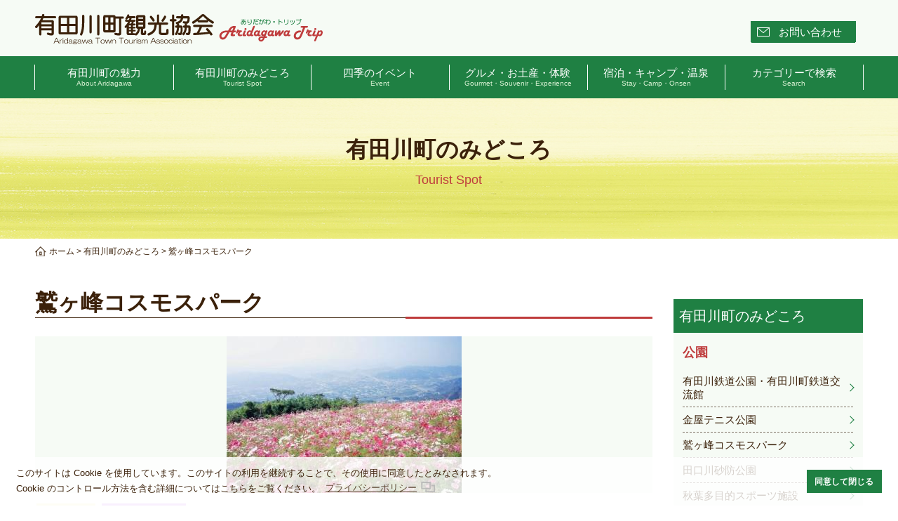

--- FILE ---
content_type: text/html; charset=UTF-8
request_url: https://www.aridagawa-kanko.jp/spot/kosumosupa-ku/
body_size: 11035
content:
<!doctype html>
<html lang="ja">
<head>
<!-- Global site tag (gtag.js) - Google Analytics -->
<script async src="https://www.googletagmanager.com/gtag/js?id=UA-160265984-1"></script>
<script>
  window.dataLayer = window.dataLayer || [];
  function gtag(){dataLayer.push(arguments);}
  gtag('js', new Date());

  gtag('config', 'UA-160265984-1');
</script>
	<meta charset="UTF-8">
	<meta name="viewport" content="width=device-width, initial-scale=1">
	<link rel="profile" href="https://gmpg.org/xfn/11">

<meta property="og:type" content="article"/>
<meta property="og:url" content="https://www.aridagawa-kanko.jp/spot/kosumosupa-ku/">
<meta property="og:title" content="鷲ヶ峰コスモスパーク｜有田川町観光協会"/>
<meta property="og:description" content="標高587m。鷲ケ峰の頂上からは天気のいい日には遠く淡路島、四国まで見渡せる360度の大パノラマが展開します。コスモスパークの名のとおり、秋には辺り一面にコスモスが咲き、心地よいそよ風が吹き抜けます。また、陽春の花である [&hellip;]" />
<meta property="og:image" content="<img width="335" height="223" src="https://www.aridagawa-kanko.jp/wp-content/uploads/2020/02/cosmos-335x223-1.jpg" class="attachment-post-thumbnail size-post-thumbnail wp-post-image" alt="鷲ヶ峰コスモスパーク" decoding="async" fetchpriority="high" /><meta property="og:locale" content="ja_JP">
<meta property="og:site_name"  content="有田川町観光協会">
<meta name="keywords" content="" />
<meta property="article:publisher" content="http://www.facebook.com/sharer.php?u=https://www.aridagawa-kanko.jp/spot/kosumosupa-ku/">
<meta name="twitter:text:title" content="鷲ヶ峰コスモスパーク｜有田川町観光協会" />
<meta name="twitter:card" content="summary_large_image" />
 
	<title>鷲ヶ峰コスモスパーク &#8211; 有田川町観光協会</title>
<meta name='robots' content='max-image-preview:large' />
	<style>img:is([sizes="auto" i], [sizes^="auto," i]) { contain-intrinsic-size: 3000px 1500px }</style>
	<link rel='dns-prefetch' href='//translate.google.com' />
<link rel='dns-prefetch' href='//fonts.googleapis.com' />
<link rel='stylesheet' id='wp-block-library-css' href='https://www.aridagawa-kanko.jp/wp-includes/css/dist/block-library/style.min.css' type='text/css' media='all' />
<style id='wp-block-library-theme-inline-css' type='text/css'>
.wp-block-audio :where(figcaption){color:#555;font-size:13px;text-align:center}.is-dark-theme .wp-block-audio :where(figcaption){color:#ffffffa6}.wp-block-audio{margin:0 0 1em}.wp-block-code{border:1px solid #ccc;border-radius:4px;font-family:Menlo,Consolas,monaco,monospace;padding:.8em 1em}.wp-block-embed :where(figcaption){color:#555;font-size:13px;text-align:center}.is-dark-theme .wp-block-embed :where(figcaption){color:#ffffffa6}.wp-block-embed{margin:0 0 1em}.blocks-gallery-caption{color:#555;font-size:13px;text-align:center}.is-dark-theme .blocks-gallery-caption{color:#ffffffa6}:root :where(.wp-block-image figcaption){color:#555;font-size:13px;text-align:center}.is-dark-theme :root :where(.wp-block-image figcaption){color:#ffffffa6}.wp-block-image{margin:0 0 1em}.wp-block-pullquote{border-bottom:4px solid;border-top:4px solid;color:currentColor;margin-bottom:1.75em}.wp-block-pullquote cite,.wp-block-pullquote footer,.wp-block-pullquote__citation{color:currentColor;font-size:.8125em;font-style:normal;text-transform:uppercase}.wp-block-quote{border-left:.25em solid;margin:0 0 1.75em;padding-left:1em}.wp-block-quote cite,.wp-block-quote footer{color:currentColor;font-size:.8125em;font-style:normal;position:relative}.wp-block-quote:where(.has-text-align-right){border-left:none;border-right:.25em solid;padding-left:0;padding-right:1em}.wp-block-quote:where(.has-text-align-center){border:none;padding-left:0}.wp-block-quote.is-large,.wp-block-quote.is-style-large,.wp-block-quote:where(.is-style-plain){border:none}.wp-block-search .wp-block-search__label{font-weight:700}.wp-block-search__button{border:1px solid #ccc;padding:.375em .625em}:where(.wp-block-group.has-background){padding:1.25em 2.375em}.wp-block-separator.has-css-opacity{opacity:.4}.wp-block-separator{border:none;border-bottom:2px solid;margin-left:auto;margin-right:auto}.wp-block-separator.has-alpha-channel-opacity{opacity:1}.wp-block-separator:not(.is-style-wide):not(.is-style-dots){width:100px}.wp-block-separator.has-background:not(.is-style-dots){border-bottom:none;height:1px}.wp-block-separator.has-background:not(.is-style-wide):not(.is-style-dots){height:2px}.wp-block-table{margin:0 0 1em}.wp-block-table td,.wp-block-table th{word-break:normal}.wp-block-table :where(figcaption){color:#555;font-size:13px;text-align:center}.is-dark-theme .wp-block-table :where(figcaption){color:#ffffffa6}.wp-block-video :where(figcaption){color:#555;font-size:13px;text-align:center}.is-dark-theme .wp-block-video :where(figcaption){color:#ffffffa6}.wp-block-video{margin:0 0 1em}:root :where(.wp-block-template-part.has-background){margin-bottom:0;margin-top:0;padding:1.25em 2.375em}
</style>
<style id='classic-theme-styles-inline-css' type='text/css'>
/*! This file is auto-generated */
.wp-block-button__link{color:#fff;background-color:#32373c;border-radius:9999px;box-shadow:none;text-decoration:none;padding:calc(.667em + 2px) calc(1.333em + 2px);font-size:1.125em}.wp-block-file__button{background:#32373c;color:#fff;text-decoration:none}
</style>
<style id='global-styles-inline-css' type='text/css'>
:root{--wp--preset--aspect-ratio--square: 1;--wp--preset--aspect-ratio--4-3: 4/3;--wp--preset--aspect-ratio--3-4: 3/4;--wp--preset--aspect-ratio--3-2: 3/2;--wp--preset--aspect-ratio--2-3: 2/3;--wp--preset--aspect-ratio--16-9: 16/9;--wp--preset--aspect-ratio--9-16: 9/16;--wp--preset--color--black: #000000;--wp--preset--color--cyan-bluish-gray: #abb8c3;--wp--preset--color--white: #ffffff;--wp--preset--color--pale-pink: #f78da7;--wp--preset--color--vivid-red: #cf2e2e;--wp--preset--color--luminous-vivid-orange: #ff6900;--wp--preset--color--luminous-vivid-amber: #fcb900;--wp--preset--color--light-green-cyan: #7bdcb5;--wp--preset--color--vivid-green-cyan: #00d084;--wp--preset--color--pale-cyan-blue: #8ed1fc;--wp--preset--color--vivid-cyan-blue: #0693e3;--wp--preset--color--vivid-purple: #9b51e0;--wp--preset--color--green: #1F8043;--wp--preset--color--red: #BF3C3C;--wp--preset--color--orange: #F29538;--wp--preset--color--dark-brown: #3B210A;--wp--preset--color--lighter-brown: #7D7163;--wp--preset--color--very-light-brown: #DEBA88;--wp--preset--color--light-green: #D6EFD1;--wp--preset--color--very-light-green: #F6FBF5;--wp--preset--color--very-light-yellow: #F5F1E1;--wp--preset--gradient--vivid-cyan-blue-to-vivid-purple: linear-gradient(135deg,rgba(6,147,227,1) 0%,rgb(155,81,224) 100%);--wp--preset--gradient--light-green-cyan-to-vivid-green-cyan: linear-gradient(135deg,rgb(122,220,180) 0%,rgb(0,208,130) 100%);--wp--preset--gradient--luminous-vivid-amber-to-luminous-vivid-orange: linear-gradient(135deg,rgba(252,185,0,1) 0%,rgba(255,105,0,1) 100%);--wp--preset--gradient--luminous-vivid-orange-to-vivid-red: linear-gradient(135deg,rgba(255,105,0,1) 0%,rgb(207,46,46) 100%);--wp--preset--gradient--very-light-gray-to-cyan-bluish-gray: linear-gradient(135deg,rgb(238,238,238) 0%,rgb(169,184,195) 100%);--wp--preset--gradient--cool-to-warm-spectrum: linear-gradient(135deg,rgb(74,234,220) 0%,rgb(151,120,209) 20%,rgb(207,42,186) 40%,rgb(238,44,130) 60%,rgb(251,105,98) 80%,rgb(254,248,76) 100%);--wp--preset--gradient--blush-light-purple: linear-gradient(135deg,rgb(255,206,236) 0%,rgb(152,150,240) 100%);--wp--preset--gradient--blush-bordeaux: linear-gradient(135deg,rgb(254,205,165) 0%,rgb(254,45,45) 50%,rgb(107,0,62) 100%);--wp--preset--gradient--luminous-dusk: linear-gradient(135deg,rgb(255,203,112) 0%,rgb(199,81,192) 50%,rgb(65,88,208) 100%);--wp--preset--gradient--pale-ocean: linear-gradient(135deg,rgb(255,245,203) 0%,rgb(182,227,212) 50%,rgb(51,167,181) 100%);--wp--preset--gradient--electric-grass: linear-gradient(135deg,rgb(202,248,128) 0%,rgb(113,206,126) 100%);--wp--preset--gradient--midnight: linear-gradient(135deg,rgb(2,3,129) 0%,rgb(40,116,252) 100%);--wp--preset--font-size--small: 13px;--wp--preset--font-size--medium: 20px;--wp--preset--font-size--large: 36px;--wp--preset--font-size--x-large: 42px;--wp--preset--font-size--txt-normal: 16px;--wp--preset--font-size--txt-small: 12px;--wp--preset--font-size--txt-medium: 18px;--wp--preset--font-size--txt-large: 22px;--wp--preset--font-size--txt-x-large: 32px;--wp--preset--spacing--20: 0.44rem;--wp--preset--spacing--30: 0.67rem;--wp--preset--spacing--40: 1rem;--wp--preset--spacing--50: 1.5rem;--wp--preset--spacing--60: 2.25rem;--wp--preset--spacing--70: 3.38rem;--wp--preset--spacing--80: 5.06rem;--wp--preset--shadow--natural: 6px 6px 9px rgba(0, 0, 0, 0.2);--wp--preset--shadow--deep: 12px 12px 50px rgba(0, 0, 0, 0.4);--wp--preset--shadow--sharp: 6px 6px 0px rgba(0, 0, 0, 0.2);--wp--preset--shadow--outlined: 6px 6px 0px -3px rgba(255, 255, 255, 1), 6px 6px rgba(0, 0, 0, 1);--wp--preset--shadow--crisp: 6px 6px 0px rgba(0, 0, 0, 1);}:where(.is-layout-flex){gap: 0.5em;}:where(.is-layout-grid){gap: 0.5em;}body .is-layout-flex{display: flex;}.is-layout-flex{flex-wrap: wrap;align-items: center;}.is-layout-flex > :is(*, div){margin: 0;}body .is-layout-grid{display: grid;}.is-layout-grid > :is(*, div){margin: 0;}:where(.wp-block-columns.is-layout-flex){gap: 2em;}:where(.wp-block-columns.is-layout-grid){gap: 2em;}:where(.wp-block-post-template.is-layout-flex){gap: 1.25em;}:where(.wp-block-post-template.is-layout-grid){gap: 1.25em;}.has-black-color{color: var(--wp--preset--color--black) !important;}.has-cyan-bluish-gray-color{color: var(--wp--preset--color--cyan-bluish-gray) !important;}.has-white-color{color: var(--wp--preset--color--white) !important;}.has-pale-pink-color{color: var(--wp--preset--color--pale-pink) !important;}.has-vivid-red-color{color: var(--wp--preset--color--vivid-red) !important;}.has-luminous-vivid-orange-color{color: var(--wp--preset--color--luminous-vivid-orange) !important;}.has-luminous-vivid-amber-color{color: var(--wp--preset--color--luminous-vivid-amber) !important;}.has-light-green-cyan-color{color: var(--wp--preset--color--light-green-cyan) !important;}.has-vivid-green-cyan-color{color: var(--wp--preset--color--vivid-green-cyan) !important;}.has-pale-cyan-blue-color{color: var(--wp--preset--color--pale-cyan-blue) !important;}.has-vivid-cyan-blue-color{color: var(--wp--preset--color--vivid-cyan-blue) !important;}.has-vivid-purple-color{color: var(--wp--preset--color--vivid-purple) !important;}.has-black-background-color{background-color: var(--wp--preset--color--black) !important;}.has-cyan-bluish-gray-background-color{background-color: var(--wp--preset--color--cyan-bluish-gray) !important;}.has-white-background-color{background-color: var(--wp--preset--color--white) !important;}.has-pale-pink-background-color{background-color: var(--wp--preset--color--pale-pink) !important;}.has-vivid-red-background-color{background-color: var(--wp--preset--color--vivid-red) !important;}.has-luminous-vivid-orange-background-color{background-color: var(--wp--preset--color--luminous-vivid-orange) !important;}.has-luminous-vivid-amber-background-color{background-color: var(--wp--preset--color--luminous-vivid-amber) !important;}.has-light-green-cyan-background-color{background-color: var(--wp--preset--color--light-green-cyan) !important;}.has-vivid-green-cyan-background-color{background-color: var(--wp--preset--color--vivid-green-cyan) !important;}.has-pale-cyan-blue-background-color{background-color: var(--wp--preset--color--pale-cyan-blue) !important;}.has-vivid-cyan-blue-background-color{background-color: var(--wp--preset--color--vivid-cyan-blue) !important;}.has-vivid-purple-background-color{background-color: var(--wp--preset--color--vivid-purple) !important;}.has-black-border-color{border-color: var(--wp--preset--color--black) !important;}.has-cyan-bluish-gray-border-color{border-color: var(--wp--preset--color--cyan-bluish-gray) !important;}.has-white-border-color{border-color: var(--wp--preset--color--white) !important;}.has-pale-pink-border-color{border-color: var(--wp--preset--color--pale-pink) !important;}.has-vivid-red-border-color{border-color: var(--wp--preset--color--vivid-red) !important;}.has-luminous-vivid-orange-border-color{border-color: var(--wp--preset--color--luminous-vivid-orange) !important;}.has-luminous-vivid-amber-border-color{border-color: var(--wp--preset--color--luminous-vivid-amber) !important;}.has-light-green-cyan-border-color{border-color: var(--wp--preset--color--light-green-cyan) !important;}.has-vivid-green-cyan-border-color{border-color: var(--wp--preset--color--vivid-green-cyan) !important;}.has-pale-cyan-blue-border-color{border-color: var(--wp--preset--color--pale-cyan-blue) !important;}.has-vivid-cyan-blue-border-color{border-color: var(--wp--preset--color--vivid-cyan-blue) !important;}.has-vivid-purple-border-color{border-color: var(--wp--preset--color--vivid-purple) !important;}.has-vivid-cyan-blue-to-vivid-purple-gradient-background{background: var(--wp--preset--gradient--vivid-cyan-blue-to-vivid-purple) !important;}.has-light-green-cyan-to-vivid-green-cyan-gradient-background{background: var(--wp--preset--gradient--light-green-cyan-to-vivid-green-cyan) !important;}.has-luminous-vivid-amber-to-luminous-vivid-orange-gradient-background{background: var(--wp--preset--gradient--luminous-vivid-amber-to-luminous-vivid-orange) !important;}.has-luminous-vivid-orange-to-vivid-red-gradient-background{background: var(--wp--preset--gradient--luminous-vivid-orange-to-vivid-red) !important;}.has-very-light-gray-to-cyan-bluish-gray-gradient-background{background: var(--wp--preset--gradient--very-light-gray-to-cyan-bluish-gray) !important;}.has-cool-to-warm-spectrum-gradient-background{background: var(--wp--preset--gradient--cool-to-warm-spectrum) !important;}.has-blush-light-purple-gradient-background{background: var(--wp--preset--gradient--blush-light-purple) !important;}.has-blush-bordeaux-gradient-background{background: var(--wp--preset--gradient--blush-bordeaux) !important;}.has-luminous-dusk-gradient-background{background: var(--wp--preset--gradient--luminous-dusk) !important;}.has-pale-ocean-gradient-background{background: var(--wp--preset--gradient--pale-ocean) !important;}.has-electric-grass-gradient-background{background: var(--wp--preset--gradient--electric-grass) !important;}.has-midnight-gradient-background{background: var(--wp--preset--gradient--midnight) !important;}.has-small-font-size{font-size: var(--wp--preset--font-size--small) !important;}.has-medium-font-size{font-size: var(--wp--preset--font-size--medium) !important;}.has-large-font-size{font-size: var(--wp--preset--font-size--large) !important;}.has-x-large-font-size{font-size: var(--wp--preset--font-size--x-large) !important;}
:where(.wp-block-post-template.is-layout-flex){gap: 1.25em;}:where(.wp-block-post-template.is-layout-grid){gap: 1.25em;}
:where(.wp-block-columns.is-layout-flex){gap: 2em;}:where(.wp-block-columns.is-layout-grid){gap: 2em;}
:root :where(.wp-block-pullquote){font-size: 1.5em;line-height: 1.6;}
</style>
<link rel='stylesheet' id='contact-form-7-css' href='https://www.aridagawa-kanko.jp/wp-content/plugins/contact-form-7/includes/css/styles.css' type='text/css' media='all' />
<link rel='stylesheet' id='google-language-translator-css' href='https://www.aridagawa-kanko.jp/wp-content/plugins/google-language-translator/css/style.css' type='text/css' media='' />
<link rel='stylesheet' id='gutenbergbase-style-css' href='https://www.aridagawa-kanko.jp/wp-content/themes/cl-master/style.css?2026012032259' type='text/css' media='all' />
<link rel='stylesheet' id='cl-masterblocks-style-css' href='https://www.aridagawa-kanko.jp/wp-content/themes/cl-master/assets/css/blocks.css?2026012032259' type='text/css' media='all' />
<link rel='stylesheet' id='cl-common-style-css' href='https://www.aridagawa-kanko.jp/wp-content/themes/cl-master/assets/css/cl-common.css?2026012032259' type='text/css' media='all' />
<link rel='stylesheet' id='cl-master-fonts-css' href='https://fonts.googleapis.com/css?family=Noto+Serif%3A400%2C400italic%2C700%2C700italic&#038;subset=latin%2Clatin-ext' type='text/css' media='all' />
<link rel='stylesheet' id='fancybox-css' href='https://www.aridagawa-kanko.jp/wp-content/plugins/easy-fancybox/fancybox/1.5.4/jquery.fancybox.min.css' type='text/css' media='screen' />
<link rel='stylesheet' id='wp-pagenavi-css' href='https://www.aridagawa-kanko.jp/wp-content/plugins/wp-pagenavi/pagenavi-css.css' type='text/css' media='all' />
<link rel="https://api.w.org/" href="https://www.aridagawa-kanko.jp/wp-json/" /><link rel="alternate" title="JSON" type="application/json" href="https://www.aridagawa-kanko.jp/wp-json/wp/v2/pages/1477" /><link rel="canonical" href="https://www.aridagawa-kanko.jp/spot/kosumosupa-ku/" />
<link rel='shortlink' href='https://www.aridagawa-kanko.jp/?p=1477' />
<link rel="alternate" title="oEmbed (JSON)" type="application/json+oembed" href="https://www.aridagawa-kanko.jp/wp-json/oembed/1.0/embed?url=https%3A%2F%2Fwww.aridagawa-kanko.jp%2Fspot%2Fkosumosupa-ku%2F" />
<link rel="alternate" title="oEmbed (XML)" type="text/xml+oembed" href="https://www.aridagawa-kanko.jp/wp-json/oembed/1.0/embed?url=https%3A%2F%2Fwww.aridagawa-kanko.jp%2Fspot%2Fkosumosupa-ku%2F&#038;format=xml" />
<style>#google_language_translator a{display:none!important;}div.skiptranslate.goog-te-gadget{display:inline!important;}.goog-te-gadget{color:transparent!important;}.goog-te-gadget{font-size:0px!important;}.goog-branding{display:none;}.goog-tooltip{display: none!important;}.goog-tooltip:hover{display: none!important;}.goog-text-highlight{background-color:transparent!important;border:none!important;box-shadow:none!important;}#google_language_translator select.goog-te-combo{color:#7d7163;}div.skiptranslate{display:none!important;}body{top:0px!important;}#goog-gt-{display:none!important;}font font{background-color:transparent!important;box-shadow:none!important;position:initial!important;}#glt-translate-trigger{bottom:auto;top:0;}.tool-container.tool-top{top:50px!important;bottom:auto!important;}.tool-container.tool-top .arrow{border-color:transparent transparent #d0cbcb; top:-14px;}#glt-translate-trigger > span{color:#ffffff;}#glt-translate-trigger{background:#f89406;}#google_language_translator .goog-te-gadget .goog-te-combo{background:#ffffff;border:0!important;}</style><link rel="icon" href="https://www.aridagawa-kanko.jp/wp-content/uploads/2020/02/cropped-favi_aridagawa-32x32.png" sizes="32x32" />
<link rel="icon" href="https://www.aridagawa-kanko.jp/wp-content/uploads/2020/02/cropped-favi_aridagawa-192x192.png" sizes="192x192" />
<link rel="apple-touch-icon" href="https://www.aridagawa-kanko.jp/wp-content/uploads/2020/02/cropped-favi_aridagawa-180x180.png" />
<meta name="msapplication-TileImage" content="https://www.aridagawa-kanko.jp/wp-content/uploads/2020/02/cropped-favi_aridagawa-270x270.png" />
</head>

<body id="top" class="wp-singular page-template-default page page-id-1477 page-child parent-pageid-224 wp-embed-responsive wp-theme-cl-master metaslider-plugin kosumosupa-ku">
<div id="fb-root"></div><script async defer crossorigin="anonymous" src="https://connect.facebook.net/ja_JP/sdk.js#xfbml=1&version=v5.0"></script><div id="page" class="site">
	<a class="screen-reader-text" href="#primary">本文にスキップ</a>
 
		<header id="masthead" class="site-header">
			<div id="site-branding">
   <div id="titArea">
								<p class="site-title">					<a href="https://www.aridagawa-kanko.jp/" rel="home"><img src="https://www.aridagawa-kanko.jp/wp-content/themes/cl-master/assets/images/title.svg" width="410" alt="有田川町観光協会"></a>
				</p>    </div>
    
			<div id="site-navigation">
   <span id="tMenu">メニュー</span>
			<button id="menu-toggle" aria-controls="primary-menu" aria-expanded="false"><span></span><span></span><span></span></button>
   <nav id="navPanel">
				<div class="menu-primary-container"><ul id="primary-menu" class="menu"><li id="menu-item-141" class="menu-item menu-item-type-post_type menu-item-object-page menu-item-141"><a href="https://www.aridagawa-kanko.jp/about/" title="About Aridagawa">有田川町の魅力<span>About Aridagawa</span></a></li>
<li id="menu-item-231" class="menu-item menu-item-type-post_type menu-item-object-page current-page-ancestor menu-item-231"><a href="https://www.aridagawa-kanko.jp/spot/" title="Tourist Spot">有田川町のみどころ<span>Tourist Spot</span></a></li>
<li id="menu-item-251" class="menu-item menu-item-type-post_type menu-item-object-page menu-item-251"><a href="https://www.aridagawa-kanko.jp/event/" title="Event">四季のイベント<span>Event</span></a></li>
<li id="menu-item-276" class="menu-item menu-item-type-post_type menu-item-object-page menu-item-276"><a href="https://www.aridagawa-kanko.jp/gourmet/" title="Gourmet・Souvenir・Experience">グルメ・お土産・体験<span>Gourmet・Souvenir・Experience</span></a></li>
<li id="menu-item-285" class="menu-item menu-item-type-post_type menu-item-object-page menu-item-285"><a href="https://www.aridagawa-kanko.jp/stay/" title="Stay・Camp・Onsen">宿泊・キャンプ・温泉<span>Stay・Camp・Onsen</span></a></li>
<li id="menu-item-286" class="menu-item menu-item-type-custom menu-item-object-custom menu-item-286"><a href="/?s=&#038;post_type=page&#038;submit=Search" title="Search">カテゴリーで検索<span>Search</span></a></li>
</ul></div>    <aside id="sub-head">
    <div class="menu-relation-container"><ul id="menu-relation" class="menu"><li id="menu-item-393" class="menu-item menu-item-type-post_type menu-item-object-page menu-item-393"><a href="https://www.aridagawa-kanko.jp/access/">アクセス<span></span></a></li>
<li id="menu-item-394" class="menu-item menu-item-type-post_type menu-item-object-page menu-item-394"><a href="https://www.aridagawa-kanko.jp/link/">リンク集<span></span></a></li>
<li id="menu-item-392" class="ico_contact menu-item menu-item-type-post_type menu-item-object-page menu-item-392"><a href="https://www.aridagawa-kanko.jp/inquiry/">お問い合わせ<span></span></a></li>
</ul></div><div id="google_language_translator" class="default-language-ja"></div>    </aside>
    </nav>
			</div><!-- #site-navigation -->
			</div><!-- .site-branding -->
  <header id="pageHead" class="entry-header cat_midokoro kosumosupa-ku">
  <h1 class="entry-title">有田川町のみどころ<span><p>Tourist Spot</p>
</span></h1>
		</header><!-- #masthead -->
		<aside id="topicpath"><div class="inner">
  <span property="itemListElement" typeof="ListItem"><a property="item" typeof="WebPage" title="Go to 有田川町観光協会." href="https://www.aridagawa-kanko.jp" class="home" ><span property="name">ホーム</span></a><meta property="position" content="1"></span> &gt; <span property="itemListElement" typeof="ListItem"><a property="item" typeof="WebPage" title="Go to 有田川町のみどころ." href="https://www.aridagawa-kanko.jp/spot/" class="post post-page" ><span property="name">有田川町のみどころ</span></a><meta property="position" content="2"></span> &gt; <span class="post post-page current-item">鷲ヶ峰コスモスパーク</span></div></aside>
	<div id="contents" class="withSide">
	<main id="primary" class="site-main">

		
<article id="post-1477" class="post-1477 page type-page status-publish has-post-thumbnail hentry category-c_park tax_area-a_kibi">
<div class="entry-content">
	<h1 class="entry-title">鷲ヶ峰コスモスパーク</h1>
<div class="post_thumbnail"><img width="335" height="223" src="https://www.aridagawa-kanko.jp/wp-content/uploads/2020/02/cosmos-335x223-1.jpg" class="attachment-post-thumbnail size-post-thumbnail wp-post-image" alt="鷲ヶ峰コスモスパーク" decoding="async" /></div>
<p>
<a href="/?s=&post_type=page&cat_midokoro[]=c_park&s=&submit=検索" class="c_label cat_midokoro">公園</a>
<a href="/?s=&post_type=page&tax_area[]=a_kibi&s=&submit=検索" class="c_label a_kibi">吉備エリア</a></p>



<p>標高587m。鷲ケ峰の頂上からは天気のいい日には遠く淡路島、四国まで見渡せる360度の大パノラマが展開します。コスモスパークの名のとおり、秋には辺り一面にコスモスが咲き、心地よいそよ風が吹き抜けます。また、陽春の花であるツツジの名所としても知られています。</p>



<p>コスモスの見頃：9月末から10月初旬です。</p>



<p>つつじの見頃：5月初旬から中旬です。</p>



<p>（気候によって、見頃は変わります。）</p>



<figure class="wp-block-table is-style-stripes"><table class=""><tbody><tr><td>住所</td><td> 〒643-0841<br> 和歌山県有田郡有田川町長谷244-2</td></tr><tr><td>電話番号</td><td> 0737-52-8562</td></tr><tr><td>交通アクセス</td><td>阪和自動車道有田IC<br> 有田南IC下車後北上田殿大橋を渡り信号を左折後、国道480号を500メートル先右折<br> 北部農免道路を経て山間部へ車で約30分（有田ICから約15キロメートル）</td></tr></tbody></table></figure>



<div class="wp-block-group"><div class="wp-block-group__inner-container is-layout-flow wp-block-group-is-layout-flow">
<h2 class="wp-block-heading">MAP</h2>



<div class="iframebox"><iframe src="https://www.google.com/maps/embed?pb=!1m18!1m12!1m3!1d3304.085010219581!2d135.2317693152889!3d34.09296262303036!2m3!1f0!2f0!3f0!3m2!1i1024!2i768!4f13.1!3m3!1m2!1s0x600748a9f5b4e4ad%3A0x1a8839962955e657!2z6bey44O25bOw44Kz44K544Oi44K544OR44O844Kv!5e0!3m2!1sja!2sjp!4v1580963973904!5m2!1sja!2sjp" style="border:0;" allowfullscreen="" width="880" frameborder="0" height="400"></iframe></div>
</div></div>
  

		<div class="entry-meta">
  <div id="editTime"><span class="posted-on">公開日：<time class="entry-date published" datetime="2020-02-06T13:39:41+09:00">2020年02月06日</time><time class="updated" datetime="2020-02-07T16:14:24+09:00">更新日：2020年02月07日</time></span>｜<span class="modified-on">更新日:2020年02月07日</span></div>
		</div><!-- .entry-meta -->
 </div><!-- .entry-content -->

	</article><!-- #post-1477 -->
	</main><!-- #primary -->

<aside id="secondary" class="widget-area">
<section class="widget widget_nav_menu">
<h2 class="widget-title"><a href="https://www.aridagawa-kanko.jp/spot/">有田川町のみどころ</a></h2>
<h3>公園</h3><ul class="menu"><li><a href="https://www.aridagawa-kanko.jp/spot/aridagawa-railwaypark/">有田川鉄道公園・有田川町鉄道交流館</a></li>
<li><a href="https://www.aridagawa-kanko.jp/spot/kanayatenisuko-en/">金屋テニス公園</a></li>
<li><a href="https://www.aridagawa-kanko.jp/spot/kosumosupa-ku/">鷲ヶ峰コスモスパーク</a></li>
<li><a href="https://www.aridagawa-kanko.jp/spot/taguchisaboukouen/">田口川砂防公園</a></li>
<li><a href="https://www.aridagawa-kanko.jp/spot/akibatamokuteki/">秋葉多目的スポーツ施設</a></li>
<li><a href="https://www.aridagawa-kanko.jp/spot/myouesupo-tukouen/">明恵の里スポーツ公園</a></li>
<li><a href="https://www.aridagawa-kanko.jp/spot/senbayama/">千葉山</a></li>
</section>
</aside>
<!-- #secondary --> 
<!--end id="contents" --></div>
<aside class="has-very-light-green-background-color bannerArea imagesIcon"><div class="wp-block-columns BnrGroup">
<a href="https://www.town.aridagawa.lg.jp/" target="_blank"><img width="275" height="120" src="https://www.aridagawa-kanko.jp/wp-content/uploads/2020/01/bnr_aridagawatown.png" class="image wp-image-666  attachment-full size-full" alt="有田川町" style="max-width: 100%; height: auto;" title="有田川町行政サイト" decoding="async" loading="lazy" /></a><a href="https://www.town.aridagawa.lg.jp/aragijimakeikan/" target="_blank"><img width="275" height="120" src="https://www.aridagawa-kanko.jp/wp-content/uploads/2019/11/bnr_aragijima.png" class="image wp-image-69  attachment-full size-full" alt="蘭島（あらぎ島）及び三田・清水の農村村景観" style="max-width: 100%; height: auto;" title="あらぎ島及び三田・清水の農山村景観" decoding="async" loading="lazy" /></a><a href="https://www.town.aridagawa.lg.jp/top/chosei/machi/4587.html" target="_blank"><img width="275" height="120" src="https://www.aridagawa-kanko.jp/wp-content/uploads/2020/01/bnr_pr_movie.png" class="image wp-image-665  attachment-full size-full" alt="有田川町" style="max-width: 100%; height: auto;" title="有田川町PR動画" decoding="async" loading="lazy" /></a><a href="http://www.shimizu-onsen.ne.jp/" target="_blank"><img width="275" height="120" src="https://www.aridagawa-kanko.jp/wp-content/uploads/2020/01/bnr_furusato.png" class="image wp-image-664  attachment-full size-full" alt="ふるさと開発公社" style="max-width: 100%; height: auto;" title="ふるさと開発公社" decoding="async" loading="lazy" /></a></div></aside><footer id="siteFooter">
<p class="pagetop"><a href="#top" title="ページトップへ"><span></span></a></p>
<div id="fInfo">
<aside class="widget-area">
				<div class="textwidget"><p><a href="/"><img loading="lazy" decoding="async" class="alignnone wp-image-462 size-full" src="https://www.aridagawa-kanko.jp/wp-content/uploads/2019/12/logo_footer.png" alt="有田川町観光協会" width="255" height="89" /></a></p>
<p>有田川町観光協会事務局<br />
（有田川町役場 産業振興部 商工観光課内）<br />
〒643-0153　和歌山県有田郡有田川町中井原136-2<br />
TEL：0737-52-2111（代）</p>
</div>
		</aside>

<aside class="widget-area">
	<div class="menu-footer1-container"><ul id="menu-footer1" class="menu"><li id="menu-item-337" class="menu-item menu-item-type-post_type menu-item-object-page menu-item-337"><a href="https://www.aridagawa-kanko.jp/about/">有田川町の魅力<span></span></a></li>
<li id="menu-item-338" class="menu-item menu-item-type-post_type menu-item-object-page current-page-ancestor menu-item-338"><a href="https://www.aridagawa-kanko.jp/spot/">有田川町のみどころ<span></span></a></li>
<li id="menu-item-339" class="menu-item menu-item-type-post_type menu-item-object-page menu-item-339"><a href="https://www.aridagawa-kanko.jp/event/">四季のイベント<span></span></a></li>
<li id="menu-item-340" class="menu-item menu-item-type-post_type menu-item-object-page menu-item-340"><a href="https://www.aridagawa-kanko.jp/gourmet/">グルメ・お土産・体験<span></span></a></li>
<li id="menu-item-341" class="menu-item menu-item-type-post_type menu-item-object-page menu-item-341"><a href="https://www.aridagawa-kanko.jp/stay/">宿泊・キャンプ・温泉<span></span></a></li>
<li id="menu-item-614" class="menu-item menu-item-type-custom menu-item-object-custom menu-item-614"><a href="/?s=&#038;post_type=page&#038;submit=Search">カテゴリーで検索<span></span></a></li>
</ul></div></aside>

<aside class="widget-area">
	<div class="menu-footer2-container"><ul id="menu-footer2" class="menu"><li id="menu-item-345" class="menu-item menu-item-type-post_type menu-item-object-page menu-item-345"><a href="https://www.aridagawa-kanko.jp/association/">観光協会について<span></span></a></li>
<li id="menu-item-618" class="menu-item menu-item-type-post_type menu-item-object-page menu-item-618"><a href="https://www.aridagawa-kanko.jp/inquiry/">お問い合わせ<span></span></a></li>
<li id="menu-item-343" class="menu-item menu-item-type-post_type menu-item-object-page menu-item-343"><a href="https://www.aridagawa-kanko.jp/access/">アクセス<span></span></a></li>
<li id="menu-item-344" class="menu-item menu-item-type-post_type menu-item-object-page menu-item-344"><a href="https://www.aridagawa-kanko.jp/link/">リンク集<span></span></a></li>
<li id="menu-item-370" class="menu-item menu-item-type-post_type menu-item-object-page menu-item-370"><a href="https://www.aridagawa-kanko.jp/privacy/">プライバシーポリシー<span></span></a></li>
</ul></div></aside>
</div>
</footer>
<p id="copy">&copy; 2019 Aridagawa Town. All Right Reserved.</p>
<!-- end #page --></div>

<script type="text/javascript" src="https://www.aridagawa-kanko.jp/wp-includes/js/dist/hooks.min.js" id="wp-hooks-js"></script>
<script type="text/javascript" src="https://www.aridagawa-kanko.jp/wp-includes/js/dist/i18n.min.js" id="wp-i18n-js"></script>
<script type="text/javascript" id="wp-i18n-js-after">
/* <![CDATA[ */
wp.i18n.setLocaleData( { 'text direction\u0004ltr': [ 'ltr' ] } );
/* ]]> */
</script>
<script type="text/javascript" src="https://www.aridagawa-kanko.jp/wp-content/plugins/contact-form-7/includes/swv/js/index.js" id="swv-js"></script>
<script type="text/javascript" id="contact-form-7-js-translations">
/* <![CDATA[ */
( function( domain, translations ) {
	var localeData = translations.locale_data[ domain ] || translations.locale_data.messages;
	localeData[""].domain = domain;
	wp.i18n.setLocaleData( localeData, domain );
} )( "contact-form-7", {"translation-revision-date":"2025-11-30 08:12:23+0000","generator":"GlotPress\/4.0.3","domain":"messages","locale_data":{"messages":{"":{"domain":"messages","plural-forms":"nplurals=1; plural=0;","lang":"ja_JP"},"This contact form is placed in the wrong place.":["\u3053\u306e\u30b3\u30f3\u30bf\u30af\u30c8\u30d5\u30a9\u30fc\u30e0\u306f\u9593\u9055\u3063\u305f\u4f4d\u7f6e\u306b\u7f6e\u304b\u308c\u3066\u3044\u307e\u3059\u3002"],"Error:":["\u30a8\u30e9\u30fc:"]}},"comment":{"reference":"includes\/js\/index.js"}} );
/* ]]> */
</script>
<script type="text/javascript" id="contact-form-7-js-before">
/* <![CDATA[ */
var wpcf7 = {
    "api": {
        "root": "https:\/\/www.aridagawa-kanko.jp\/wp-json\/",
        "namespace": "contact-form-7\/v1"
    }
};
/* ]]> */
</script>
<script type="text/javascript" src="https://www.aridagawa-kanko.jp/wp-content/plugins/contact-form-7/includes/js/index.js" id="contact-form-7-js"></script>
<script type="text/javascript" src="https://www.aridagawa-kanko.jp/wp-includes/js/jquery/jquery.min.js" id="jquery-core-js"></script>
<script type="text/javascript" src="https://www.aridagawa-kanko.jp/wp-includes/js/jquery/jquery-migrate.min.js" id="jquery-migrate-js"></script>
<script type="text/javascript" src="https://www.aridagawa-kanko.jp/wp-content/plugins/google-language-translator/js/scripts.js" id="scripts-js"></script>
<script type="text/javascript" src="//translate.google.com/translate_a/element.js?cb=GoogleLanguageTranslatorInit" id="scripts-google-js"></script>
<script type="text/javascript" src="https://www.aridagawa-kanko.jp/wp-content/themes/cl-master/assets/js/cookieconsent.min.js" id="cookie-js-js"></script>
<script type="text/javascript" src="https://www.aridagawa-kanko.jp/wp-content/themes/cl-master/assets/js/navigation.js" id="cl-master-navigation-js"></script>
<script type="text/javascript" src="https://www.aridagawa-kanko.jp/wp-content/themes/cl-master/assets/js/skip-link-focus-fix.js" id="cl-master-skip-link-focus-fix-js"></script>
<script type="text/javascript" src="https://www.aridagawa-kanko.jp/wp-content/plugins/easy-fancybox/vendor/purify.min.js" id="fancybox-purify-js"></script>
<script type="text/javascript" id="jquery-fancybox-js-extra">
/* <![CDATA[ */
var efb_i18n = {"close":"Close","next":"Next","prev":"Previous","startSlideshow":"Start slideshow","toggleSize":"Toggle size"};
/* ]]> */
</script>
<script type="text/javascript" src="https://www.aridagawa-kanko.jp/wp-content/plugins/easy-fancybox/fancybox/1.5.4/jquery.fancybox.min.js" id="jquery-fancybox-js"></script>
<script type="text/javascript" id="jquery-fancybox-js-after">
/* <![CDATA[ */
var fb_timeout, fb_opts={'autoScale':true,'showCloseButton':true,'width':800,'height':500,'margin':20,'pixelRatio':'false','padding':15,'centerOnScroll':true,'enableEscapeButton':true,'overlayShow':true,'hideOnOverlayClick':true,'overlayColor':'#000','overlayOpacity':0.5,'minVpHeight':320,'disableCoreLightbox':'true','enableBlockControls':'true','fancybox_openBlockControls':'true' };
if(typeof easy_fancybox_handler==='undefined'){
var easy_fancybox_handler=function(){
jQuery([".nolightbox","a.wp-block-file__button","a.pin-it-button","a[href*='pinterest.com\/pin\/create']","a[href*='facebook.com\/share']","a[href*='twitter.com\/share']"].join(',')).addClass('nofancybox');
jQuery('a.fancybox-close').on('click',function(e){e.preventDefault();jQuery.fancybox.close()});
/* IMG */
						var unlinkedImageBlocks=jQuery(".wp-block-image > img:not(.nofancybox,figure.nofancybox>img)");
						unlinkedImageBlocks.wrap(function() {
							var href = jQuery( this ).attr( "src" );
							return "<a href='" + href + "'></a>";
						});
var fb_IMG_select=jQuery('a[href*=".jpg" i]:not(.nofancybox,li.nofancybox>a,figure.nofancybox>a),area[href*=".jpg" i]:not(.nofancybox),a[href*=".jpeg" i]:not(.nofancybox,li.nofancybox>a,figure.nofancybox>a),area[href*=".jpeg" i]:not(.nofancybox),a[href*=".png" i]:not(.nofancybox,li.nofancybox>a,figure.nofancybox>a),area[href*=".png" i]:not(.nofancybox),a[href*=".webp" i]:not(.nofancybox,li.nofancybox>a,figure.nofancybox>a),area[href*=".webp" i]:not(.nofancybox)');
fb_IMG_select.addClass('fancybox image');
var fb_IMG_sections=jQuery('.gallery,.wp-block-gallery,.tiled-gallery,.wp-block-jetpack-tiled-gallery,.ngg-galleryoverview,.ngg-imagebrowser,.nextgen_pro_blog_gallery,.nextgen_pro_film,.nextgen_pro_horizontal_filmstrip,.ngg-pro-masonry-wrapper,.ngg-pro-mosaic-container,.nextgen_pro_sidescroll,.nextgen_pro_slideshow,.nextgen_pro_thumbnail_grid,.tiled-gallery');
fb_IMG_sections.each(function(){jQuery(this).find(fb_IMG_select).attr('rel','gallery-'+fb_IMG_sections.index(this));});
jQuery('a.fancybox,area.fancybox,.fancybox>a').each(function(){jQuery(this).fancybox(jQuery.extend(true,{},fb_opts,{'transition':'elastic','easingIn':'easeOutBack','easingOut':'easeInBack','opacity':false,'hideOnContentClick':false,'titleShow':true,'titleFromAlt':true,'showNavArrows':true,'enableKeyboardNav':true,'cyclic':true,'mouseWheel':'false'}))});
};};
jQuery(easy_fancybox_handler);jQuery(document).on('post-load',easy_fancybox_handler);
/* ]]> */
</script>
<script type="speculationrules">
{"prefetch":[{"source":"document","where":{"and":[{"href_matches":"\/*"},{"not":{"href_matches":["\/wp-*.php","\/wp-admin\/*","\/wp-content\/uploads\/*","\/wp-content\/*","\/wp-content\/plugins\/*","\/wp-content\/themes\/cl-master\/*","\/*\\?(.+)"]}},{"not":{"selector_matches":"a[rel~=\"nofollow\"]"}},{"not":{"selector_matches":".no-prefetch, .no-prefetch a"}}]},"eagerness":"conservative"}]}
</script>
<div id='glt-footer'></div><script>function GoogleLanguageTranslatorInit() { new google.translate.TranslateElement({pageLanguage: 'ja', includedLanguages:'en,ja', layout: google.translate.TranslateElement.InlineLayout.HORIZONTAL, autoDisplay: false}, 'google_language_translator');}</script><script type="text/javascript">
document.addEventListener( 'wpcf7mailsent', function( event ) {
    if ( '9' == event.detail.contactFormId ) {
    location = '/result/';
    ga( 'send','event','contact','submit', {'nonInteraction':1} );
    }
}, false );
</script>
</body>
</html>


--- FILE ---
content_type: text/css
request_url: https://www.aridagawa-kanko.jp/wp-content/themes/cl-master/style.css?2026012032259
body_size: 10054
content:
/*
Theme Name: CL Customize Theme
Author: CYBERLINKS CO.,LTD.
Author URI: https://www.cyber-l.co.jp/
Description: Customized theme based on block editor.
Version: 1.0.0
License: GNU General Public License v2 or later
License URI: LICENSE
Text Domain: cl-master

All files except common.css and frontpage.css are released under GNU General Public License version 2.0 
(http://www.gnu.org/licenses/gpl-2.0.html)
*/
/*--------------------------------------------------------------
>>> TABLE OF CONTENTS:
----------------------------------------------------------------
# Normalize
# Typography
# Elements
# Forms
# Links
# Accessibility
# Menus
# Alignments
# Widgets
# Posts and pages
# Comments
# Infinite scroll
# Media
	## Captions
	## Galleries
	
▼ テーマ設定
----------------------------------------------------------------
【共通】
# header
# Primary Menu
 ## Relation Menu
# MainVisual
# Page Header（カテゴリータイトル）
 ## Topicpath
# primary
# sidebar
# footer
 ## widget-banner
 ## PageTop
 ## siteFooter
 ## copyright

【min-width:481（481px以上）】
 ## widget-banner

【min-width:769（769px以上）】
# header (769-)
# Primary Menu (769-)
 ## Relation Menu (769-)
# layout (769-)
# Footer (769-)

【margin（PC)】
【Privacy Poricy】

--------------------------------------------------------------*/
/*--------------------------------------------------------------
# Normalize
--------------------------------------------------------------*/
html { font-family: sans-serif; -webkit-text-size-adjust: 100%; -ms-text-size-adjust: 100%;}
body { margin: 0;}
article, aside, details, figcaption, figure, footer, header, main, menu, nav, section, summary {display: block;}
audio, canvas, progress, video {display: inline-block; vertical-align: baseline;box-sizing: border-box;}
audio:not([controls]) { display: none; height: 0;}
[hidden], template { display: none;}
a { background-color: transparent;}
a:active, a:hover { outline: 0;}
abbr[title] { border-bottom: 1px dotted;}
b, strong { font-weight: bold;}
dfn { font-style: italic;}
h1, h2, h3, h4, h5, h6 { color: #3B210A; clear: both;}
mark { background: #ff0; color: #000;}
small { font-size: 80%;}
sub, sup { font-size: 75%; line-height: 0; position: relative; vertical-align: baseline;}
sup { top: -0.5em;}
sub { bottom: -0.25em;}
img { border: 0;margin: 0;padding: 0;vertical-align: top;}
svg:not(:root) { overflow: hidden;}
figure { margin: 1em 40px;}
hr { box-sizing: content-box; height: 0;}
pre { overflow: auto;}
code, kbd, pre, samp { font-family: Monaco, Consolas, "Andale Mono", "DejaVu Sans Mono", monospace; font-size: 0.875rem;}
button, input, optgroup, select, textarea { color: inherit; font: inherit; margin: 0;}
button { overflow: visible;}
button, select { text-transform: none;}
button, html input[type="button"], input[type="reset"], input[type="submit"] { -webkit-appearance: button; cursor: pointer;}
button[disabled], html input[disabled] { cursor: default;}
button::-moz-focus-inner, input::-moz-focus-inner { border: 0; padding: 0;}
input { line-height: normal;}
input[type="checkbox"], input[type="radio"] { box-sizing: border-box; padding: 0;}
input[type="number"]::-webkit-inner-spin-button, input[type="number"]::-webkit-outer-spin-button { height: auto;}
input[type="search"]::-webkit-search-cancel-button, input[type="search"]::-webkit-search-decoration { -webkit-appearance: none;}
fieldset { border: 1px solid #c0c0c0; margin: 0 2px; padding: 0.35em 0.625em 0.75em;}
legend { border: 0; padding: 0;}
textarea { overflow: auto;}
optgroup { font-weight: bold;}

/*--------------------------------------------------------------
# Typography
--------------------------------------------------------------*/
html {font-size:62.5%;box-sizing:border-box;}
body, button, input, select, optgroup, textarea {
 color: #3B210A;
	font-size: 18px;
	font-size: 1.8rem;/*1rem=10px*/
	line-height: 1.75;
	font-family:'Lucida Grande','Hiragino Kaku Gothic ProN','ヒラギノ角ゴ ProN W3',Meiryo, メイリオ, sans-serif;
}
* {box-sizing: border-box;}
#page{overflow-x:hidden;}
article>.entry-header{margin-top: 0;}
.entry-header .entry-title { margin: 0 0 20px;}
dfn, cite, em, i { font-style: italic;}
blockquote { margin: 0 20px;}
address { margin: 0 0 10px;}
pre { line-height: 1.6; margin-bottom: 20px; max-width: 100%; overflow: auto; padding: 8px 16px;}
code, kbd, tt, var { font-size: 14px;font-size: 1.4rem;}
@media screen and (min-width: 769px) { code, kbd, tt, var {  font-size: 0.8125rem;}}
p > code { padding: 2px; border-radius: 2px; background: #f3f4f5; font-size: inherit;}
abbr, acronym { border-bottom: 1px dotted #666; cursor: help;}
mark, ins { background: #fff9c0; text-decoration: none;}
big { font-size: 125%;}
.small { font-size:13px; font-size: 1.3rem;}
#primary .entry-title,
h1 { font-size: 32px; font-size: 3.2rem; line-height: 1.4;}
h2 { font-size: 22px; font-size: 2.2rem; line-height: 1.4; position: relative;}
h3 { font-size: 20px; font-size: 2.2rem; line-height: 1.4; position: relative;}
h4 { font-size: 18px; font-size: 1.8rem; line-height: 1.5;}
h5 { font-size: 16px; font-size: 1.6rem;}
h6 { font-size: 16px; font-size: 1.6rem;}
#primary h1,
.entry-content > h2{margin-top: 0 !important;}
#primary h1{margin-bottom: 26px; position: relative;}
#primary h1::before,
#primary h1::after,
#primary h1::before,
#primary h1::after{content: "";position: absolute;right:0; bottom:0;width: 100%;height: 1px;}
#primary .entry-title::before,
#primary h1::before{ background: #3B210A;}
#primary .entry-title::after,
#primary h1::after{ background: #BF3C3C; width: 40%;height: 3px; bottom:-1px;}

#primary h2{position: relative; padding-left: 28px;margin-top: 30px; margin-bottom: 20px;}
#primary h2::before{
content: "";position: absolute;top:3px;left:0;
width: 20px;height: 20px;
border-radius: 5px;
border: 4px solid #1F8043;
background: #D6EFD1;
}
#primary h3{position: relative; padding-left: 28px;margin-bottom: 18px;}
#primary h3::before{
content: "";position: absolute;top:6px;left:2px;
width: 16px;height: 16px;
border-radius: 3px;
background: #1F8043;
}
#primary h4{position: relative; padding-left: 28px;margin-bottom: 18px;}
#primary h4::before{
content: "";position: absolute;top:12px;left:0;
width: 16px;height: 6px;
border-radius: 3px;
background: #BF3C3C;
}
#primary h5{position: relative; padding-left: 28px;margin-bottom: 18px;}
#primary h5::before,#primary h5::after{
content: "";position: absolute;top:11px;left:0;
width: 6px;height: 6px;
border-radius: 6px;
background: #7D7163;
}
#primary h5::after{left:8px;}

.site-title { margin: 0; line-height: 1;}
.site-title a { text-decoration: none; color: inherit;}
.site-branding { margin-bottom: 20px;}
.site-description { margin: 0; font-weight: inherit; line-height: 1.4; word-wrap: break-word;}
/*--------------------------------------------------------------
# Elements
--------------------------------------------------------------*/
html { box-sizing: border-box;}
*, *:before, *:after { box-sizing: inherit;}
body { background: #fff;overflow-x: hidden; min-width: 320px;}
blockquote, q { quotes: """";}
blockquote:before, blockquote:after, q:before, q:after { content: "";}
hr { border: 0; height: 1px; margin-bottom: 24px;}
ul, ol { margin: 0 0 16px 16px;}
ul { list-style: disc;}
ol { list-style: decimal;}
li > ul, li > ol { margin-bottom: 0; margin-left: 16px;}
dt { font-weight: bold;}
dd { margin: 0 0 16px 16px;}
img { height: auto; max-width: 100%;}
figure { margin: 16px 0;}
table { margin: 0 0 24px; width: 100%;}

/*--------------------------------------------------------------
# Forms
--------------------------------------------------------------*/
button, input[type="button"], input[type="reset"], input[type="submit"] {
 border: 1px solid #ccc;
 border-radius: 3px;
 background: #e6e6e6;
 color: rgba(0, 0, 0, 0.8);
 font-size: 14px;
 font-size: 1.4rem;
 line-height: 1.1;
 padding: 5px 8px;
}
button:hover, input[type="button"]:hover, input[type="reset"]:hover, input[type="submit"]:hover { border-color: #ccc #bbb #aaa;}
button:active, button:focus, input[type="button"]:active, input[type="button"]:focus, input[type="reset"]:active, input[type="reset"]:focus, input[type="submit"]:active, input[type="submit"]:focus { border-color: #aaa #bbb #bbb;}
input[type="text"], input[type="email"], input[type="url"], input[type="password"], input[type="search"], input[type="number"], input[type="tel"], input[type="range"], input[type="date"], input[type="month"], input[type="week"], input[type="time"], input[type="datetime"], input[type="datetime-local"], input[type="color"], textarea {
 color: #666; border: 1px solid #ccc; border-radius: 3px; padding:8px; line-height: 1.1; font-size: 14px; font-size: 1.4rem;
 }
input[type="text"]:focus, input[type="email"]:focus, input[type="url"]:focus, input[type="password"]:focus, input[type="search"]:focus, input[type="number"]:focus, input[type="tel"]:focus, input[type="range"]:focus, input[type="date"]:focus, input[type="month"]:focus, input[type="week"]:focus, input[type="time"]:focus, input[type="datetime"]:focus, input[type="datetime-local"]:focus, input[type="color"]:focus, textarea:focus { color: #111;}
select { border: 1px solid #ccc; width: 100%; padding: 8px;}
textarea { width: 100%; padding: 8px;}

input[type="submit"]{background:#1F8043; color: #FFF; padding: 10px; text-align: center;font-size: 20px; font-size: 2.0rem; margin: 30px auto 0; max-width: 240px; width: 100%;display: block;border: 1px solid #1F8043;}
/*お問い合わせ*/
.wp-block-table .rbl_rwd select{width: auto;font-size: 15px; font-size: 1.5rem;}
.wp-block-table .rbl_rwd td{padding: 12px;position: relative;}
.required{color: #FFF; font-size: 13px; font-size: 1.3rem; text-align: center; line-height:20px; width: 50px;height: 20px;border-radius: 3px;background: #BF3C3C; white-space: nowrap;}
@media screen and (min-width: 481px) {
.required{position: absolute;top:15px;right:5px;}
}

/*--------------------------------------------------------------
# Links
--------------------------------------------------------------*/
a { color: #3B210A;}
a:hover, a:focus, a:active { color: #00a0d2;}
a:focus { outline: thin dotted;}
a:hover, a:active { outline: 0;}

/* 自動アイコン表示 */
a[href$=".pdf"],* html a.icon_pdf,
a[href$=".zip"],a[href$=".gzip"],a[href$=".gz"],* html a.icon_zip,
a[href$=".pptx"],* html a.icon_ppt,a[href$=".ppt"],* hmtl main a.ppt,
a[href$=".docx"],* html a.icon_doc,a[href$=".doc"],* hmtl main a.doc,
a[href$=".xlsx"],* html a.icon_xls,a[href$=".xls"],* html main a.xls{
position: relative; padding-right: 20px; display: inline-block;}
a[href$=".pdf"]::after,* html #primary a.icon_pdf::after,
a[href$=".zip"]::after,a[href$=".gzip"]::after,a[href$=".gz"]::after,* html main a.icon_zip::after,
a[href$=".pptx"]::after,* html a.icon_ppt::after,a[href$=".ppt"]::after,* hmtl main a.icon_ppt::after,
a[href$=".docx"]::after,* html a.icon_doc::after,a[href$=".doc"]::after,* hmtl main a.icon_doc::after,
a[href$=".xlsx"]::after,* html a.icon_xls::after,a[href$=".xls"]::after,* html main a.icon_xls::after{
content: "";
position: absolute;
width: 14px; height: 14px;
right:0; bottom:2px;
}
a[href$=".pdf"]::after,* html a.icon_pdf::after{
width: 16px; height: 16px;
background: url(assets/images/icon_pdf.png) no-repeat 100% 0;background-size: 16px 16px;
}
a[href$=".zip"]::after, a[href$=".gzip"]::after, a[href$=".gz"]::after,* html a.icon_csv::after{
width: 13px; height: 15px;
background: url(assets/images/icon_zip.png) no-repeat 100% bottom;background-size: 13px 15px;
}
a[href$=".pptx"]::after,* html a.icon_ppt::after,a[href$=".ppt"]::after,* hmtl main a.icon_ppt::after{
background: url(assets/images/icon_ppt.png) no-repeat 100% 0;background-size: 14px 14px;
}
a[href$=".docx"]::after,* html a.icon_doc::after,a[href$=".doc"]::after,* hmtl main a.icon_doc::after{
background: url(assets/images/icon_word.png) no-repeat 100% 0;background-size: 14px 14px;
}
a[href$=".xlsx"]::after,* html a.icon_xls::after,a[href$=".xls"]::after,* html main a.icon_xls::after{
background: url(assets/images/icon_excel.png) no-repeat 100% 0;background-size: 14px 14px;
}
/*外部リンク*/
a[target="_blank"]{padding-right: 26px; position: relative}
a[target="_blank"]::after{
content: "";position: absolute;width: 20px; height: 20px;bottom:4px;right:0;
background: url(assets/images/ico_linkList.png) no-repeat 0 3px;	background-size: 20px 15px;}
.wp-block-image a[target="_blank"]{padding-right: 0;}
.wp-block-image a[target="_blank"]::after{content: none;}

.wp-block-file__button{padding-right:1em !important;}
.wp-block-columns.BnrGroup a::after,
.bannerArea.imagesIcon a::after,
.wp-block-file__button::after{content: none !important;}
.wp-block-button a[target="_blank"]{padding-right: 30px;}
.wp-block-button a[target="_blank"]::after{top:15px;right:10px;}

.noIco{background: none !important;padding:0 !important;}

/*--------------------------------------------------------------
# Accessibility
--------------------------------------------------------------*/
/* Text meant only for screen readers. */
.screen-reader-text {
 clip: rect(1px, 1px, 1px, 1px);
 position: absolute !important;
 height: 1px;
 width: 1px;
 overflow: hidden;
 word-wrap: normal !important;
 /* Many screen reader and browser combinations announce broken words as they would appear visually. */
}
.screen-reader-text:focus {
 background-color: #f1f1f1;
 border-radius: 3px;
 box-shadow: 0 0 2px 2px rgba(0, 0, 0, 0.6);
 clip: auto !important;
 color: #21759b;
 display: block;
 font-size: 14px;
 font-size: 0.875rem;
 font-weight: bold;
 height: auto;
 left: 5px;
 line-height: normal;
 padding: 15px 23px 14px;
 text-decoration: none;
 top: 5px;
 width: auto;
 z-index: 100000;
 /* Above WP toolbar. */
}
/* Do not show the outline on the skip link target. */
#primary[tabindex="-1"]:focus { outline: 0;}

/*--------------------------------------------------------------
# Menus
--------------------------------------------------------------*/
.site-main .comment-navigation, .site-main .posts-navigation, .site-main .post-navigation {
 border-top: 1px solid #e2e4e7;
 margin: 30px auto 40px;
 padding-top: 15px;
 overflow: hidden;
 padding-bottom: 60px;
 font-size: 15px; font-size: 1.5rem;
}
.comment-navigation .nav-previous, .posts-navigation .nav-previous, .post-navigation .nav-previous { width: 50%; flex: 1 0 50%;}
.comment-navigation .nav-next, .posts-navigation .nav-next, .post-navigation .nav-next { text-align: end; flex: 1 0 50%;}

.nav-links { display: flex; justify-content: center; gap:2px;}
.nav-links .page-numbers{background: #F6FBF5; border:1px solid #1F8043; padding: 5px 10px; display: block; text-decoration: none;}
.nav-links .current{background: #1F8043;border-color:#1F8043;color: #FFF;}

.wp-pagenavi {text-align: center;}
.wp-pagenavi .pages,
.wp-pagenavi .first,
.wp-pagenavi .last,
.wp-pagenavi a.previouspostslink,
.wp-pagenavi a.nextpostslink,
.wp-pagenavi .extend{border: none;}
.wp-pagenavi .page{background: #F6FBF5; border-color:#C6E6C0; }
.wp-pagenavi .current{background: #1F8043;border-color:#1F8043;color: #FFF;}

/*--------------------------------------------------------------
# Alignments
--------------------------------------------------------------*/
.alignleft, .alignright { max-width: 580px !important; width: 100%; }
.alignleft img, .alignright img, .alignleft figcaption, .alignright figcaption { max-width: 50%; width: 50%;}
.alignleft figcaption { clear: left;}
.alignright figcaption { clear: right;}
.alignleft img, .alignleft figcaption { float: left; margin-right: 1.5em;}
.alignright img, .alignright figcaption { float: right; margin-left: 1.5em;}
.aligncenter {
 clear: both;
 display: block;
 margin-left: auto;
 margin-right: auto;
}
/*--------------------------------------------------------------
# Widgets
--------------------------------------------------------------*/
.widget-area { }
.widget-area select { max-width: 100%;}
.widgettitle{color: #3B210A; margin-bottom: 10px;}
.widget-area ul{list-style: none; margin-left: 0;padding: 0;}
.widget-area li{border-bottom: 1px dashed #7D7163; line-height: 1.3;}
.widget-area li a{display: block; text-decoration: none; color: #3B210A;padding:8px 14px 8px 0; position: relative;}
.widget-area li a:before{
	content:"";
	width: 8px;
	height: 8px;
	position: absolute;
	top:0; right:0; bottom:0; margin: auto 0;
 border-top: 1px solid #1F8043;
 border-right: 1px solid #1F8043;
 -webkit-transform: rotate(45deg);
 transform: rotate(45deg);
}
.widget { margin: 0 0 20px;}

/*--------------------------------------------------------------
# Posts and pages
--------------------------------------------------------------*/
.sticky { display: block;}
.hentry { margin: 0px 0;}
.updated:not(.published) { display: none;}
.page-content, .entry-content, .entry-summary { margin: 0 0 1.5em ;}
.entry-meta { color: #6c7781; font-size: 90%;}
.page-links { clear: both; margin: 0 0 1.5em;text-align: center;}
.post-page-numbers{font-weight: 600; padding: 0 10px;text-align: center;color: #3B210A; background:#F5F1E1; }
.entry-header, .page-header, .entry-footer, .site-info, .posts-navigation, .post-navigation, .page-navigation, .comments-area, .not-found .page-content, .search .entry-summary { margin: 1.5em auto; padding-left: 14px; padding-right: 14px; max-width: 1180px; width: 100%;}
.entry-header .wp-post-image { margin-bottom: 1.5em;}
.entry-footer span { margin-right: 1em;}
.entry-footer { color: #6c7781; font-size: 90%;}
.edit-link{display: none;}
.cat-links a{}

@media screen and (min-width: 768px) {
 .entry-header, .page-header, .entry-footer, .site-info, .posts-navigation, .post-navigation, .page-navigation, .comments-area, .not-found .page-content, .search .entry-summary {  padding-left: 0;  padding-right: 0; }
}
/*--------------------------------------------------------------
## Comments
--------------------------------------------------------------*/
.comment-content a { word-wrap: break-word;}
.bypostauthor { display: block;}
/*--------------------------------------------------------------
# Infinite scroll
--------------------------------------------------------------*/
/* Globally hidden elements when Infinite Scroll is supported and in use. */
.infinite-scroll .posts-navigation, .infinite-scroll.neverending .site-footer {
 /* Theme Footer (when set to scrolling) */
 display: none;
}
/* When Infinite Scroll has reached its end we need to re-display elements that were hidden (via .neverending) before. */
.infinity-end.neverending .site-footer {
 display: block;
}
/*--------------------------------------------------------------
# Media
--------------------------------------------------------------*/
.page-content .wp-smiley, .entry-content .wp-smiley, .comment-content .wp-smiley {
 border: none;
 margin-bottom: 0;
 margin-top: 0;
 padding: 0;
}
/* Make sure embeds and iframes fit their containers. */
embed, iframe, object { max-width: 100%;}
/* Make sure logo link wraps around logo image. */
.custom-logo-link { display: inline-block;}
/*--------------------------------------------------------------
## Captions
--------------------------------------------------------------*/
.wp-caption { margin-bottom: 1.5em; max-width: 100%;}
.wp-caption img[class*="wp-image-"] { display: block; margin-left: auto; margin-right: auto;}
.wp-caption .wp-caption-text { margin: 0.8075em 0;}
.wp-caption-text { text-align: center;}
/*--------------------------------------------------------------
## Galleries
--------------------------------------------------------------*/
.gallery { margin-bottom: 1.5em;}
.gallery-item { display: inline-block; text-align: center; vertical-align: top; width: 100%;}
.gallery-columns-2 .gallery-item { max-width: 50%;}
.gallery-columns-3 .gallery-item { max-width: 33.3333333333%;}
.gallery-columns-4 .gallery-item { max-width: 25%;}
.gallery-columns-5 .gallery-item { max-width: 20%;}
.gallery-columns-6 .gallery-item { max-width: 16.6666666667%;}
.gallery-columns-7 .gallery-item { max-width: 14.2857142857%;}
.gallery-columns-8 .gallery-item { max-width: 12.5%;}
.gallery-columns-9 .gallery-item { max-width: 11.1111111111%;}
.gallery-caption { display: block;}

/* Gallery ｜ 有田川町フォトコンテスト */
.blocks-gallery-grid .blocks-gallery-image, .blocks-gallery-grid .blocks-gallery-item, .wp-block-gallery .blocks-gallery-image, .wp-block-gallery .blocks-gallery-item{height: max-content;}

.blocks-gallery-grid .blocks-gallery-image figure, .blocks-gallery-grid .blocks-gallery-item figure, .wp-block-gallery .blocks-gallery-image figure, .wp-block-gallery .blocks-gallery-item figure { display: block;}
.blocks-gallery-grid .blocks-gallery-image figcaption, .blocks-gallery-grid .blocks-gallery-item figcaption, .wp-block-gallery .blocks-gallery-image figcaption, .wp-block-gallery .blocks-gallery-item figcaption {
    position: relative;
    bottom: none;
    width: 100%;
    max-height: 100%;
    overflow: visible;
    padding: 5px 10px;
    color: #7D7163;
    text-align: center;
    font-size: 12px !important;
    font-size: 1.2rem !important;
    line-height: 1.3;
    background:none;
}
.blocks-gallery-grid.is-cropped .blocks-gallery-image a, .blocks-gallery-grid.is-cropped .blocks-gallery-image img, .blocks-gallery-grid.is-cropped .blocks-gallery-item a, .blocks-gallery-grid.is-cropped .blocks-gallery-item img, .wp-block-gallery.is-cropped .blocks-gallery-image a, .wp-block-gallery.is-cropped .blocks-gallery-image img, .wp-block-gallery.is-cropped .blocks-gallery-item a, .wp-block-gallery.is-cropped .blocks-gallery-item img {
    height: 200px !important;
}
.blocks-gallery-grid .blocks-gallery-image, .blocks-gallery-grid .blocks-gallery-item, .wp-block-gallery .blocks-gallery-image, .wp-block-gallery .blocks-gallery-item {flex-grow: 0;
}

@media screen and (min-width: 481px) {
.blocks-gallery-grid .blocks-gallery-image figcaption, .blocks-gallery-grid .blocks-gallery-item figcaption, .wp-block-gallery .blocks-gallery-image figcaption, .wp-block-gallery .blocks-gallery-item figcaption {
    font-size: 15px !important;
    font-size: 1.5rem !important;
    line-height: 1.5;
}
}
@media screen and (min-width: 600px) {
.blocks-gallery-grid.columns-3 .blocks-gallery-image, .blocks-gallery-grid.columns-3 .blocks-gallery-item, .wp-block-gallery.columns-3 .blocks-gallery-image, .wp-block-gallery.columns-3 .blocks-gallery-item{margin-right: 15px;}
}

/* --------------------------------------------------------------
▼ テーマ設定
--------------------------------------------------------------*/
/* # header
--------------------------------*/
#site-branding{background: #F6FBF5; position: relative;}
#titArea{padding: 20px 0;position: relative;}
.site-title img{width: calc(100%/1.3);}
/*
# Primary Menu
--------------------------------*/
#menu-toggle,#tMenu {display: block; right: 10px;}
#menu-toggle,#menu-toggle span {display: inline-block;box-sizing: border-box;}
button#menu-toggle { position: absolute;	top:10px;	width: 36px;	height: 36px;	padding: 0;	box-shadow: none;	background: #1F8043;	border: 1px solid #1F8043;border-radius: 0px;}
#menu-toggle:hover{	border-color:none;	box-shadow:none;	cursor:pointer;	border: 1px solid #1F8043; }
#menu-toggle span {	background: #FFF;	position: absolute;	left: 0; right: 0;margin: auto;	width: 26px;	height: 2px;	}
#menu-toggle span:nth-of-type(1) {top:6px;}
#menu-toggle span:nth-of-type(2) {top: 16px;}
#menu-toggle span:nth-of-type(3) {bottom:6px;}
#menu-toggle.active span:nth-of-type(1) {	-webkit-transform: translateY(10px) rotate(-45deg);	transform: translateY(10px) rotate(-45deg);}
#menu-toggle.active span:nth-of-type(2) {opacity: 0;}
#menu-toggle.active span:nth-of-type(3) {-webkit-transform: translateY(-10px) rotate(45deg);transform: translateY(-10px) rotate(45deg);}
#menu-toggle:hover span {background: #FFF;}
#tMenu{position: absolute; top:50px; font-size: 10px; line-height:1; color: #1F8043;width: 40px;	height: 12px;	display: block;	text-align: right;	font-weight: bold;}

#site-navigation{height:100%;}
#site-navigation li {list-style: none;}
#site-navigation a{ display: block;text-decoration: none;}
#navPanel {	position:fixed;	display:none;	width:100%;	height:100%;	background: #D6EFD1;	z-index:9999;	overflow-y: scroll;-webkit-overflow-scrolling: touch;}
#navPanel div{height: auto;}
#primary-menu{margin: 10px; padding: 0;}
#primary-menu li {margin-bottom: 1px;background: #F6FBF5; }
#primary-menu li span {display:none;}
#primary-menu li a {color: #3B210A;padding:8px 14px; position: relative;}
#primary-menu li a::before{
	content:"";
	width: 8px;
	height: 8px;
	position: absolute;
	top:0; right:12px; bottom:0; margin: auto 0;
 border-top: 2px solid #666;
 border-right: 2px solid #666;
 -webkit-transform: rotate(45deg);
 transform: rotate(45deg);
}
#primary-menu li a:hover, .main-navigation li.current-menu-parent a, .main-navigation ul li.current-menu-item {	background: #E2F2DE}
#primary-menu li ul{	margin: 1px 0 0 10px; padding:0px; border-top:1px solid #D6EFD1;border-left:1px solid #D6EFD1; }
#primary-menu li ul ul{border-bottom:1px solid #D6EFD1;}
body.fixed #contents{opacity:1; position: fixed;}

/*
## Relation Menu */
#sub-head{max-width: 320px; width: 100%; margin: 20px auto 140px;-js-display: flex;display: -webkit-box;display: -webkit-flex;display: -moz-box;display: -ms-flexbox;display: flex;align-items: flex-end;}
#menu-relation{margin:0; padding: 0;
 -js-display: flex;display: -webkit-box;display: -webkit-flex;display: -moz-box;display: -ms-flexbox;display: flex;	flex-wrap:wrap;}
#menu-relation li{text-align: center;margin-right: 10px; margin-top: 10px; font-size: 15px;font-size: 1.5rem; width: 35%;}
#menu-relation a{display: flex;justify-content:center;align-items: center; padding: 0 10px;}
#menu-relation .ico_contact{display: block;background:#1F8043;border: 1px solid #1F8043; height:30px;margin-top: 40px; margin-right: 200px;width: 150px;}
#menu-relation .ico_contact a{color: #FFF; padding-left:30px; background: url("assets/images/ico_contact.png") no-repeat 8px 8px #1F8043;background-size: 18px 13px;}
#google_language_translator {margin-left: -300px; width: 150px;height: 30px !important; }
.goog-te-gadget{border: 1px solid #7D7163;background: #FFF !important;}
#google_language_translator select.goog-te-combo{padding: 5px !important;}
#google_language_translator select{margin:0px; height: 100% !important;cursor: pointer;}

/*
## Page Header（カテゴリータイトル）
-------------------------------*/
#pageHead{
 background: url("assets/images/bg_cat.png") no-repeat ;
	background-size: cover;
 margin: 0;
 max-width: none;
 -js-display: flex;display: -webkit-box;display: -webkit-flex;display: -moz-box;display: -ms-flexbox;display: flex;
	flex-wrap:wrap;
 align-items: center;
	height: 90px;
}
#pageHead .entry-title {
	text-align: center;
 width: 96%;
 margin: 0 auto;
	font-size:18px;font-size:1.8rem;
 line-height: 1;
	box-sizing:border-box;
 color: #3B210A;
}
#pageHead .entry-title span{ width: 96%;color: #BF3C3C;font-weight: 500; font-size:14px;font-size: 1.4rem;}

@media screen and (min-width: 481px) {
#pageHead{ height: 200px; }
#pageHead .entry-title {font-size:32px;font-size: 3.2rem;}
#pageHead .entry-title span{ font-size:18px;font-size: 1.8rem;}
/* end min-width: 481px */ }

/* ## Topicpath
--------------------------------*/
#topicpath{
font-size: 12px;
font-size: 1.2rem;
padding-top: 8px;
margin-bottom: 40px;
}
#topicpath .inner{margin: 0 auto;max-width: 1180px;width: 100%;}
#topicpath a {text-decoration: none;}
#topicpath a.home{padding-left: 20px; background: url("assets/images/ico_home.png") no-repeat 0 0;background-size: 16px 15px;}

/*
# primary
--------------------------------*/
.post_thumbnail{margin-bottom: 10px !important; background:#F6FBF5; text-align: center;}

/*
# sidebar
--------------------------------*/
#secondary .widget_nav_menu{background-color: #F6FBF5; padding-bottom: 20px;}
#secondary h2{color: #FFF; background:#1F8043; font-weight: 500;font-size:20px; font-size:2.0rem;}
#secondary h2 a{color: #FFF;text-decoration: none;display: block;padding: 10px 8px;}
#secondary h2 a:hover{background:#259950; }
#secondary h3 a,
#secondary h3{font-size:18px; font-size:1.8rem;color:#BF3C3C;}
#secondary h3 {width: 90%; margin: 0 auto 10px;}
#secondary .menu {width: 90%; margin: 0 auto ; font-size: 15px; font-size: 1.5rem;}
/* 
# footer
--------------------------------*/
#editTime{ margin-top: 40px; font-size: 14px; font-size: 1.4rem; text-align: right;}
.page #editTime{ margin-top: 40px; margin-bottom: 0;}

/* ## widget-banner
-----------------*/
.BnrGroup{padding: 40px 0;}
.bannerArea .wp-block-columns > *{width: 50%; margin: 0; padding: 10px;}
.bannerArea .wp-block-columns{max-width: 1180px;width: 100%; margin: 0 auto; flex-wrap: wrap !important;display: flex !important;}
.bannerArea ul{margin: 0 ; padding: 0;}
.bannerArea li{margin-left: 0 ;list-style: none;text-align: center;}
.bannerArea li a{text-decoration: none;font-size: 15px; font-size: 1.5rem;}

/* ## PageTop
-----------------*/
.pagetop,.pagetop a{	width: 50px;	height: 50px;}
.pagetop {	position: fixed;	z-index: 9998;	bottom:50px;	right: 0;}
.pagetop a {	display: block;	position: relative;	background: #D45151;}
.pagetop a::after{ margin: auto; content: ""; height: 15px;	position: absolute;	top:0;right:0;bottom:0;left:0;	}
.pagetop a::after{ width: 15px; border-top: 2px solid #FFF; border-right: 2px solid #FFF; -datawebs_parentkit-transform: rotate(-45deg); transform: rotate(-45deg);}

/* ## siteFooter
-----------------*/
#siteFooter{background:#F5F1E1; color: #3B210A;position: relative;}
aside.widget-area:empty{display: none;}
#fInfo{padding: 40px 0; font-size: 13px; font-size: 1.3rem;-js-display: flex;display: -webkit-box;display: -webkit-flex;display: -moz-box;display: -ms-flexbox;display: flex; flex-wrap: wrap;}
#fInfo .widget-area{width: 100%;}
#fInfo .widget-area:first-child{order: 1; text-align: center;}
#siteFooter .widget-area li{font-size: 13px;font-size: 1.3rem;}
#siteFooter .widget-area a{padding-right: 0; padding-left: 18px; color: #3B210A;text-decoration:none;}
#siteFooter .widget-area a::before{left: 0; right: auto;}

/* ## copyright
-----------------*/
#copy {
 background: #3B210A;color: #FFF; text-align: center;
 padding: 10px 8px;
 font-family: Verdana, "Droid Sans", "Lucida Grande", "Hiragino Kaku Gothic ProN", "ヒラギノ角ゴ ProN W3", Meiryo, メイリオ, sans-serif;
 margin: 0px !important;
 font-size: 12px; font-size: 1.2rem; 
}
/*---------------------------
▼ min-width:481（481px以上）
---------------------------*/
@media screen and (min-width: 481px) {
/* ## widget-banner
--------------------------------*/
.site-title img{width:410px;}

}
/*---------------------------
▼ min-width:769（769px以上）
---------------------------*/
@media screen and (min-width: 769px) {
/* # header (769-)
--------------------------------*/
#masthead{}
#titArea{position: relative; align-items: center;	margin: 0 auto; height: 80px;	max-width: 1180px;width: 100%;
	-js-display: flex;display: -webkit-box;display: -webkit-flex;display: -moz-box;display: -ms-flexbox;display: flex;}
.site-title{position: absolute; top:20px;height: 43px; z-index: 1;}
#menu-relation li{display:none;margin-top: 0px;}
#menu-relation .ico_contact{margin-top: 0px; margin-right: 10px; line-height: 30px;}
#google_language_translator {margin-left: 0px;}
/*
## Primary Menu (769-)
-----------------*/
#site-navigation{position: relative;}
#menu-toggle,#tMenu {display: none;}
#navPanel{ background: none; overflow: visible; position: static; display: block !important;}
#navPanel div{ background: #1F8043;	position: absolute;top:20px; max-width: none; width: 100%;height: 60px;display: block;	overflow-y: visible;}
#primary-menu { max-width: 1180px;width: 100%;height: 100%;	margin:0 auto;
 -js-display: flex;display: -webkit-box;display: -webkit-flex;display: -moz-box;display: -ms-flexbox;display: flex;flex-wrap:nowrap;
 padding: 0;	}
#primary-menu li {width:100%;position: relative;text-align: center;margin-bottom: 0;background: none;font-size: 15px; font-size: 1.5rem; }
#primary-menu li:first-child::after,
#primary-menu li::before{content: "";position: absolute;top:0;right: -1px;bottom:0;margin: auto;width: 1px;height: 60%;background: #FFF;}
#primary-menu li:first-child::after{right: auto;left: -1px;}
#primary-menu li a {line-height: 1.2;height: 100%;padding: 0 5px;display: flex;justify-content:center;flex-wrap: wrap;align-items: center;align-content:center;color: #FFF;}
#primary-menu li a:hover, .main-navigation li.current-menu-parent a,
.main-navigation ul li.current-menu-item {color: #FFF;	background: #36AF63;}
#primary-menu li a::before{content: none;}
#primary-menu li span{display: block;width: 100%;	text-align: center;font-size: 10px; font-size: 1.0rem; color: #D6EFD1;}
#primary-menu li span:empty{display: none;}

#primary-menu li ul{	display: block;	position: absolute;	top:60px;	bottom:0;left:0;	width: 100%;
 visibility: hidden;	overflow: hidden; opacity: 0; z-index: 1;	align-items:baseline;	margin: 0;}
#primary-menu li:hover > ul{	opacity: 1;	transition: .3s;	visibility: visible;	overflow: visible;	z-index: 9998;}
#primary-menu li:hover > ul ul{top:0px;left: 100%;}
#primary-menu li ul li{background: #1F8043;	border-top: none;	max-height: none;	width: 100%;	display: block; height: auto;	border-bottom:1px solid #fff;}
#primary-menu li ul li:hover,#primary-menu li ul li.current-menu-parent,#primary-menu li ul li.current-menu-item{	border-bottom:1px solid #fff;	border-top: none;}
#primary-menu li ul li a{	width: 100%;	height:100%;	padding:15px 5px 15px 5px;	position: relative;}

body.fixed #contents{opacity:1; position: static;}
#navPanel div{position: relative;top:auto;}

/* ## Relation Menu (769-)
---------------------------*/
#sub-head{position: absolute;top: -65px; right: 0; left: 0; margin: 0 auto;	max-width: 1180px;width: 100%; height: 60px;background: none;line-height: 1;display: flex;justify-content:center;justify-content: flex-end;align-items: center;}
#sub-head div{background: none; height: auto;width: auto;}

/* 
## layout (769-)
-----------------*/
#primary{width: 100%;margin-bottom: 40px; }
#secondary{max-width: 270px; width: 100%; margin-left: 2.5%;flex-shrink:2;}
#contents{
	margin: 0 auto 0;	width: 100%;
 -js-display: flex;display: -webkit-box;display: -webkit-flex;display: -moz-box;display: -ms-flexbox;display: flex;
	align-items: flex-start;
}
#contents.withSide{max-width: 1180px; width: 100%;}
.withSide #primary{max-width: 880px; width: 100%;}
/* 
## Footer (769-)
-----------------*/
.bannerArea .wp-block-columns > *{width: 25%;}
.pagetop {	bottom: 40px;	right: 20px; left: auto;}
#fInfo{margin: 0 auto; max-width: 1180px;	width: 100%;justify-content:space-between;flex-wrap: nowrap !important;}
#fInfo .widget-area:first-child{order:0;}
#siteFooter .widget-area{padding: 10px; width: 100%;}

/* end min-width: 769px */ }

/*---------------------------
▼ margin（PC)
---------------------------*/
@media screen and (max-width:1220px) {
#titArea{margin-left: 20px;}
#topicpath,
#siteFooter .widget-area{margin:0 20px 40px;} 
#contents{margin:0 0 40px;} 
}

/*---------------------------
▼ Privacy Poricy
---------------------------*/
.cc-window{opacity:1;transition:opacity 1s ease;}.cc-window.cc-invisible{opacity:0}.cc-animate.cc-revoke{transition:transform 1s ease}.cc-animate.cc-revoke.cc-top{transform:translateY(-2em)}.cc-animate.cc-revoke.cc-bottom{transform:translateY(2em)}.cc-animate.cc-revoke.cc-active.cc-bottom,.cc-animate.cc-revoke.cc-active.cc-top,.cc-revoke:hover{transform:translateY(0)}.cc-grower{max-height:0;overflow:hidden;transition:max-height 1s}
.cc-link,.cc-revoke:hover{text-decoration:underline}.cc-revoke,.cc-window{position:fixed;overflow:hidden;box-sizing:border-box;font-family:Helvetica,Calibri,Arial,sans-serif;font-size:13px;line-height:1.5em;display:-ms-flexbox;display:flex;-ms-flex-wrap:nowrap;flex-wrap:nowrap;z-index:9999}.cc-window.cc-static{position:static}.cc-window.cc-floating{padding:2em;max-width:24em;-ms-flex-direction:column;flex-direction:column}.cc-window.cc-banner{padding:1em 1.8em;width:100%;-ms-flex-direction:row;flex-direction:row}.cc-revoke{padding:.5em}.cc-header{font-size:13px;font-weight:700}.cc-btn,.cc-close,.cc-link,.cc-revoke{cursor:pointer}.cc-link{opacity:.8;display:inline-block;padding:.2em}.cc-link:hover{opacity:1}.cc-link:active,.cc-link:visited{color:initial}.cc-btn{display:block;padding:.4em .8em;font-size:.9em;font-weight:700;border-width:2px;border-style:solid;text-align:center;white-space:nowrap}.cc-highlight .cc-btn:first-child{background-color:transparent;border-color:transparent}.cc-highlight .cc-btn:first-child:focus,.cc-highlight .cc-btn:first-child:hover{background-color:transparent;text-decoration:underline}.cc-close{display:block;position:absolute;top:.5em;right:.5em;font-size:1.6em;opacity:.9;line-height:.75}.cc-close:focus,.cc-close:hover{opacity:1}
.cc-revoke.cc-top{top:0;left:3em;border-bottom-left-radius:.5em;border-bottom-right-radius:.5em}.cc-revoke.cc-bottom{bottom:0;left:3em;border-top-left-radius:.5em;border-top-right-radius:.5em}.cc-revoke.cc-left{left:3em;right:unset}.cc-revoke.cc-right{right:3em;left:unset}.cc-top{top:1em}.cc-left{left:1em}.cc-right{right:1em}.cc-bottom{bottom:1em}.cc-floating>.cc-link{margin-bottom:1em}.cc-floating .cc-message{display:block;margin-bottom:1em;}.cc-window.cc-floating .cc-compliance{-ms-flex:1 0 auto;flex:1 0 auto}.cc-window.cc-banner{-ms-flex-align:center;align-items:center}.cc-banner.cc-top{left:0;right:0;top:0}.cc-banner.cc-bottom{left:0;right:0;bottom:0}.cc-banner .cc-message{display:block;-ms-flex:1 1 auto;flex:1 1 auto;max-width:100%;margin-right:1em}.cc-compliance{display:-ms-flexbox;display:flex;-ms-flex-align:center;align-items:center;-ms-flex-line-pack:justify;align-content:space-between}.cc-floating .cc-compliance>.cc-btn{-ms-flex:1;flex:1}.cc-btn+.cc-btn{margin-left:.5em}
@media print{.cc-revoke,.cc-window{display:none}}@media screen and (max-width:900px){.cc-btn{white-space:normal}}@media screen and (max-width:414px) and (orientation:portrait),screen and (max-width:736px) and (orientation:landscape){.cc-window.cc-top{top:0}.cc-window.cc-bottom{bottom:0}.cc-window.cc-banner,.cc-window.cc-floating,.cc-window.cc-left,.cc-window.cc-right{left:0;right:0}.cc-window.cc-banner{-ms-flex-direction:column;flex-direction:column}.cc-window.cc-banner .cc-compliance{-ms-flex:1 1 auto;flex:1 1 auto}.cc-window.cc-floating{max-width:none}.cc-window .cc-message{margin-bottom:1em}.cc-window.cc-banner{-ms-flex-align:unset;align-items:unset}.cc-window.cc-banner .cc-message{margin-right:0}}
.cc-floating.cc-theme-classic{padding:1.2em;border-radius:5px}.cc-floating.cc-type-info.cc-theme-classic .cc-compliance{text-align:center;display:inline;-ms-flex:none;flex:none}.cc-theme-classic .cc-btn{border-radius:5px}.cc-theme-classic .cc-btn:last-child{min-width:140px}.cc-floating.cc-type-info.cc-theme-classic .cc-btn{display:inline-block}
.cc-theme-edgeless.cc-window{padding:0}.cc-floating.cc-theme-edgeless .cc-message{margin:2em 2em 1.5em}.cc-banner.cc-theme-edgeless .cc-btn{margin:0;padding:.8em 1.8em;height:100%}.cc-banner.cc-theme-edgeless .cc-message{margin-left:1em}.cc-floating.cc-theme-edgeless .cc-btn+.cc-btn{margin-left:0}


--- FILE ---
content_type: text/css
request_url: https://www.aridagawa-kanko.jp/wp-content/themes/cl-master/assets/css/blocks.css?2026012032259
body_size: 3415
content:
/*--------------------------------------------------------------
>>> TABLE OF CONTENTS:
----------------------------------------------------------------
# General Structure
  ## Code
  ## Cover
  ## Embeds
  ## Gallery
  ## Group
  ## Image
  ## Latest Posts
  ## List
  ## More
  ## Pullquote
  ## Quote
  ## Separator
  ## Table
  ## Video
  ## File
# Additional Theme Styles
  ## Color Palette
#BlockEditor Customize　Font , color
#Other
#Plugins
--------------------------------------------------------------*/
.mb00{margin-bottom: 0 !important;}
/*詳しく見る*/
.moreLink {margin: 20px auto 0;position: relative;padding:4px 20px 4px 10px !important;font-size: 12px !important; font-size: 1.2rem!important;background-color: #1F8043;color: #FFF !important;font-weight: normal;text-decoration: none;width: 90%;}
a:hover .moreLink,
.moreLink:hover{background-color: #24944D;}
.moreLink::before,
.moreLink::after{content: "";position: absolute;}
.moreLink::before{right: 3px; bottom:3px;margin: auto;width: 15px;height: 15px;background: rgba(255,255,255,0.8);}
.moreLink::after{right: 5px; bottom:5px;width: 10px;height: 10px;border-top: 2px solid #1F8043;border-right: 2px solid #1F8043;-webkit-transform: rotate(90deg);transform: rotate(90deg);}

@media screen and (min-width: 481px) {
.moreLink {padding: 8px 40px 8px 24px !important; font-size: 15px !important; font-size: 1.5rem !important;}
}

/*カラムブロック：ブラウザサイズ最小でも2カラムのまま*/
.minS2col .wp-block-column {
    flex-basis: calc(50% - 16px) !important;
}
@media screen and (max-width:606px) {
.minS2col .wp-block-column:nth-child(2n) {
    margin-left: 16px;
}
}

/*--------------------------------------------------------------
# Block Styles
--------------------------------------------------------------*/
.get_adobereader{border:1px solid #D6EFD1;}
.get_adobereader img{ display: block;}
.get_adobereader a{padding-right: 0;}
.get_adobereader a::after{content: none;}
@media screen and (min-width:481px) {
.get_adobereader img{display: inline-block; float: left; margin-right: 20px; margin-bottom: 20px;}
}

/*--------------------------------------------------------------
## General Structure
--------------------------------------------------------------*/
.entry-content > * {
  margin: 0 auto 30px;
  max-width: 1180px;
  padding-left: 14px;
  padding-right: 14px;
}
.entry-content > .alignfull { width: 100%;}
.entry-content > .alignfull .alignwide {max-width: 1180px; width: 96%; margin-left: auto; margin-right: auto;}

@media screen and (min-width: 1180px) {
.entry-content > .alignfull .alignwide {width: 100%;}
}
.entry-content > p {
  margin:0 auto 18px;
}
.entry-content  .wp-block-file{margin-top: 0;}
.entry-content > iframe { display: block;}
.entry-content > .alignwide {  max-width: 1070px;}
.entry-content > .alignfull {  margin: 1.5em 0;  max-width: 100%;}

@media screen and (min-width: 608px) {
  .entry-content > * {
    padding-left: 0px;
    padding-right: 0px;
  }
}

/*--------------------------------------------------------------
## Code
--------------------------------------------------------------*/
.wp-block-code {  padding: 0.8em 1em;  margin-left: 14px;  margin-right: 14px;}

@media screen and (min-width: 608px) {
  .wp-block-code {
    margin-left: auto;
    margin-right: auto;
    width: 120%;
  }
}

/*--------------------------------------------------------------
## Cover
--------------------------------------------------------------*/
.wp-block-cover-text p { padding: 1.5em 14px;}

@media screen and (min-width: 608px) {
  .wp-block-cover-text p {
    padding: 1.5em 0;
  }
}

/*--------------------------------------------------------------
## Embeds
--------------------------------------------------------------*/
.wp-block-embed.type-video > .wp-block-embed__wrapper {
  position: relative;
  width: 100%;
  height: 0;
  padding-top: 56.25%;
}

.wp-block-embed.type-video > .wp-block-embed__wrapper > iframe {
  position: absolute;
  width: 100%;
  height: 100%;
  top: 0;
  left: 0;
  bottom: 0;
  right: 0;
}

/*--------------------------------------------------------------
# Gallery
--------------------------------------------------------------*/
.wp-block-gallery:not(.components-placeholder) {  margin: 1.5em auto;}

/*--------------------------------------------------------------
## Group
--------------------------------------------------------------*/
.wp-block-group > .wp-block-group__inner-container > * {
  max-width: 920px;
  width: 100%;
  margin-left: auto;
  margin-right: auto;
}
.wp-block-group > .wp-block-group__inner-container > .alignwide {  max-width: 1180px;}
.wp-block-group > .wp-block-group__inner-container > .alignfull {  max-width: 100%;}
.wp-block-group.has-background > .wp-block-group__inner-container > :first-child {  margin-top: 0;}

.wp-block-group.has-background > .wp-block-group__inner-container > .alignfull {
  width: calc( 100% + 60px );
  max-width: calc( 100% + 60px );
  position: relative;
  left: -30px;
}


/*--------------------------------------------------------------
# Image
--------------------------------------------------------------*/
.wp-block-image img {  display: block;}
.wp-block-image.alignleft,
.wp-block-image.alignright {  width: 100%}
.wp-block-image.alignfull img {  width: 100vw;}

.wp-block-image .alignleft img,
.wp-block-image .alignright img,
.wp-block-image .alignleft figcaption,
.wp-block-image .alignright figcaption {  max-width: 100%;  width: 100%;}

/*--------------------------------------------------------------
## Latest Posts
--------------------------------------------------------------*/
ul.wp-block-latest-posts.alignwide,
ul.wp-block-latest-posts.alignfull,
ul.wp-block-latest-posts.is-grid.alignwide,
ul.wp-block-latest-posts.is-grid.alignwide {  padding: 0 14px;}

/*--------------------------------------------------------------
# List
--------------------------------------------------------------*/
.entry-content ul{ margin:0 auto 1.5em auto; list-style-position: outside;padding-left: 0;}
.entry-content ul ul{ list-style: circle;}
.entry-content ul ul ul{list-style: square;}
.entry-content ol {margin:0 auto 1.5em auto; list-style-position: inside; }
.entry-content ul li { margin-left: 1.4em;}
.entry-content .wp-block-latest-posts li{margin-left:0;}
.entry-content ul ul,
.entry-content ol ol,
.entry-content ul ol,
.entry-content ol ul {  margin: 0 auto;}

/*.entry-content ul ul li,
.entry-content ol ol li,
.entry-content ul ol li,
.entry-content ol ul li {  margin-left: 0;}*/

/*トップに固定表示の記事*/
.entry-content .wp-block-latest-posts li.sticked-item{ position: relative;}
.entry-content .wp-block-latest-posts li.sticked-item::before{
content: "PickUp!";position: absolute;top:0;right: 0; font-size: 12px;color: #FFF;text-align: center;
width: 50px;height: 20px;background: #BF3C3C;
}

/*--------------------------------------------------------------
## More
--------------------------------------------------------------*/
.more-link {  display: block;}

/*--------------------------------------------------------------
## Pullquote
--------------------------------------------------------------*/
.wp-block-pullquote>p:first-child {  margin-top: 0;}

/*--------------------------------------------------------------
## Quote
--------------------------------------------------------------*/
.wp-block-quote {  margin-left: 14px;  margin-right: 14px;  padding: 0;}
.wp-block-quote > * {  margin-left: 1rem;}

.wp-block-quote.is-large, 
.wp-block-quote.is-style-large {  margin: 36px auto;  padding: 0;}

.wp-block-quote.is-large cite, 
.wp-block-quote.is-large footer, 
.wp-block-quote.is-style-large cite, 
.wp-block-quote.is-style-large footer {  font-size: 13px;  font-size: 0.8125rem;}

@media screen and (min-width: 644px) {
  .wp-block-quote {
    margin: 36px auto;
  }
}

/*--------------------------------------------------------------
## Separator
--------------------------------------------------------------*/
.wp-block-separator {  margin: 3em auto;  padding: 0;}

/*--------------------------------------------------------------
## Table
--------------------------------------------------------------*/
.wp-block-table { overflow-x: auto;padding: 0 !important; /*margin-left: 14px;  margin-right: 14px;  width: calc( 100% - 28px );*/ }
.wp-block-table table { width: 100%}
.wp-block-table td, .wp-block-table th { padding: .5em;}
.wp-block-table.is-style-regular{background-color: #F6FBF5;}
.wp-block-table.is-style-regular th{color:#1F8043; background: #D6EFD1;}
.wp-block-table table {
	border-collapse: collapse;
	border-spacing: 0;
	margin: 0 0 10px;
	border-color: #D6EFD1;
	}
.wp-block-table td,
.wp-block-table th{
font-size: 15px;
font-size: 1.5rem;
	border-collapse: collapse;
	border-spacing: 0;
	border-color: #D6EFD1;
}
.wp-block-table th{ background: #D6EFD1;}
.wp-block-table.is-style-stripes tbody tr:nth-child(odd) { background-color: #F6FBF5;}
.wp-block-table.is-style-stripes tbody tr:nth-child(odd) th { background-color: #E7F4E4;}
.wp-block-table.is-style-stripes tbody tr:nth-child(even) th { background-color: #FFF;}
table tr,
table td,
table th{
	vertical-align: top;
	height: auto !important;
}

caption, th, td {padding: 8px 12px;}
caption{text-align: left;}
th p:last-child, td p:last-child,
th ul:last-child,td ul:last-child,
td table{margin-bottom: 0;}


@media screen and (min-width: 769px) {
  .wp-block-table {
    margin-left: auto;
    margin-right: auto;
    width: 100%;
  }
 .table_contact .has-text-align-center{vertical-align: middle;}
}

/*--------------------------------------------------------------
## Video
--------------------------------------------------------------*/
.wp-block-video video { max-width: 580px;}

/*--------------------------------------------------------------
## File
--------------------------------------------------------------*/
.wp-block-file .wp-block-file__button {
    background: #BF3C3C;
}

/*--------------------------------------------------------------
# Additional Theme Styles
--------------------------------------------------------------*/

/*--------------------------------------------------------------
## Color Palette
--------------------------------------------------------------*/
.has-green-color { color: #1F8043;}
.has-green-background-color {  background-color: #1F8043;}
.has-red-color { color: #BF3C3C;}
.has-red-background-color { background-color: #BF3C3C;}
.has-orange-color { color: #F29538;}
.has-orange-background-color { background-color: #F29538;}
.has-dark-brown-color { color: #3B210A;}
.has-dark-brown-background-color { background-color: #3B210A;}
.has-lighter-brown-color { color: #7D7163;}
.has-lighter-brown-background-color { background-color: #7D7163;}
.has-very-light-brown-color { color: #DEBA88;}
.has-very-light-brown-background-color { background-color: #DEBA88;}
.has-light-green-color { color: #D6EFD1;}
.has-light-green-background-color { background-color: #D6EFD1;}
.has-very-light-green-color { color: #F6FBF5;}
.has-very-light-green-background-color { background-color: #F6FBF5;}
.has-very-light-yellow-color { color: #F5F1E1;}
.has-very-light-yellow-background-color { background-color: #F5F1E1;}

/*--------------------------------------------------------------
#BlockEditor Customize　Font , color（/inc/theme-options.php）
--------------------------------------------------------------*/
/* フォントサイズ */
.txtNormal,.has-txt-normal-font-size,.has-normal-font-size{font-size:16px;font-size: 1.6rem;}
.txtSmall,.has-txt-small-font-size,.has-small-font-size{font-size:12px;font-size: 1.2rem;}
.txtMedium,.has-txt-medium-font-size,.has-medium-font-size{font-size:18px;font-size: 1.8rem;}
.txtLarge,.has-txt-large-font-size,.has-large-font-size{font-size:22px;font-size: 2.2rem;}
.txtXLarge,.has-txt-x-large-font-size,.has-large-font-size{font-size:32px;font-size: 3.2rem;}

/*--------------------------------------------------------------
## Button
--------------------------------------------------------------*/
.wp-block-button__link {
position: relative;
padding: 8px 40px 8px 24px !important;
}
.wp-block-button__link::before,
.wp-block-button__link::after{
content: "";
position: absolute;
}
.wp-block-button__link::before{
right: 3px; bottom:3px;
margin: auto;
width: 15px;
height: 15px;
background: rgba(255,255,255,0.8);
}
.wp-block-button__link::after{
right: 5px; bottom:5px;
width: 10px;
height: 10px;
border-top: 2px solid #1F8043;
border-right: 2px solid #1F8043;
-webkit-transform: rotate(90deg);
transform: rotate(90deg);
}

/*--------------------------------------------------------------
## 最新の記事
--------------------------------------------------------------*/
.wp-block-latest-posts {padding: 0;}
.wp-block-latest-posts li{display:flex; flex-wrap: wrap; background: #FFF; padding: 10px 20px;box-shadow: 0px 2px 2px rgba(0,0,0,0.4); margin:0 20px 5px !important;}
.wp-block-latest-posts li a{width: 100%;}
.wp-block-latest-posts time{order: -1; color:#BF3C3C;}

@media screen and (min-width: 960px) {
.wp-block-latest-posts li{margin: 0 auto 5px !important;}
}

/*---------------------------
▼プラグイン
---------------------------*/
/*Easy FancyBox*/
#fancybox-outer,
#fancybox-content{border-radius: 10px;}
#fancybox-content{padding: 0 0 30px 0 !important;}
#fancybox-title-float-left,
#fancybox-title-float-right{background: none !important;}
#fancybox-title-float-main{background: #FFF !important;color:#3B210A !important;font-weight: normal !important; }
#fancybox-title-float-wrap{width: 100% !important;}
.fancybox-title-float {bottom:5px !important;}
#fancybox-title-over {position: absolute; top:-10px; left:0; right:0; margin: 0 auto; width: 100%;text-align: center;color:#3B210A; background: rgba(255,255,255,.64) !important;line-height: 1.2;}
#fancybox-left{left: -40px !important;}
#fancybox-right{right: -40px !important;}

/*---------------------------
以下、個別パーツ
----------------------------*/
/*このページに関するお問い合わせ*/
.table_contact table,
.table_contact tbody,
.table_contact tr,
.table_contact td{display: block;color:#7D7163; font-size: 15px; font-size: 1.5rem; background: #F6FBF5; border-color: #D6EFD1;}
.table_contact td{padding: 15px;}
.table_contact td:first-child{color:#1F8043; background: #D6EFD1; }

@media screen and (min-width: 769px) {
.table_contact table{display:table;}
.table_contact tbody{display: table-row-group;}
.table_contact tr{display: table-row;}
.table_contact td{display: table-cell;}
}


--- FILE ---
content_type: text/css
request_url: https://www.aridagawa-kanko.jp/wp-content/themes/cl-master/assets/css/cl-common.css?2026012032259
body_size: 2330
content:
/*------------- CSS MENU -------------

-------------------------------------*/
/* カテゴリーラベル
----------------------------------*/
.c_label{
color: #3B210A;
font-size: 12px;
font-size: 1.2rem;
text-align: center;
padding: 5px 10px;
margin-left: 2px;
margin-right: 2px;
text-decoration: none;
}
@media screen and (min-width: 481px) {.c_label {padding: 5px 30px;}}
/*カテゴリー*/
.cat_midokoro{ background: #F9F6CB;}
.cat_event{background: #C6DCF4;}
.cat_activity{background: #FBBFB3;}
.cat_stay{ background: #B3FBE0;}
/*エリア*/
.a_kibi,
.a_shimizu,
.a_kanaya{ background: #DEB3FB;}

/* タブ切り替え | jquery.tabpager.js
----------------------------------*/
.bannerArea .TabPanel .wp-block-columns > * {width: 100%;}
.TabBtnBox{
	max-width: 1180px;
	margin: 0 auto 50px !important;
	-js-display: flex;
	display: -webkit-box;
	display: -webkit-flex;
	display: -moz-box;
	display: -ms-flexbox;
	display: flex;
	flex-wrap:wrap;
	justify-content: center;
 border-bottom: 1px solid #7D7163;
 padding: 0 0 10px 0 !important;
}
.TabBtnBox li{
	list-style: none;
	text-align: center;
	margin: 0 1% 5px 0 !important;
 font-size: 15px;
 font-size: 1.5rem;
 width: 40%;
 min-width: 140px;
	padding: 12px;
	transition: .3s;
	line-height: 1.2;
	color: #3B210A;
 border: 1px solid #7D7163;
}
.TabBtnBox li:hover,
.TabBtnBox li.current{
	color: #FFF;
	background: #BF3C3C;
 border: 1px solid #BF3C3C;
	cursor: pointer;
}
/*.TabPanel.current > *{display: block !important;}*/
.TabPanel{ padding: 0 !important;}
.TabPanel.current > .gmap {display: block !important;}
.TabPanel li{list-style: none; margin:0 0 30px 0 !important;}
.TabPanel .tabTit{margin-bottom: 10px; display: block;}
.TabPanel a {color: #444;	text-decoration: none;	display: block;}
.TabPanel .moreLink{display: block;}
.TabPanel img.post_thumbnail {	display: block;	margin: 0 auto 15px auto;height: 240px; object-fit: cover;}

@media screen and (min-width: 481px) {
.TabBtnBox li{width: auto;}
.TabPanel .tabTit{margin-bottom: 20px;line-height: 1.2;min-height: 43px;
-js-display: flex;display: -webkit-box;display: -webkit-flex;display: -moz-box;display: -ms-flexbox;display: flex; justify-content:center;align-items: center;
 }
.bannerArea .TabPanel .wp-block-columns > * {width: 50%;}
}
@media screen and (min-width: 769px) {
.bannerArea .TabPanel .wp-block-columns > * {width: 25%;}}
/* page links
#jquery-tab-pager-navi{	margin: 50px auto 0px !important;	text-align: center;	line-height: 1; }
 */
/* ## Page Navigation */
#jquery-tab-pager-navi{display: none;}
.pagenavi{
	margin: 50px auto 80px;
	text-align: center;
	line-height: 1;
}
.pagenavi ul{
	margin: 0 auto;
	display: inline-block;
	padding: 0;
	overflow: hidden;
}
#jquery-tab-pager-navi li,
.pagenavi li {
	line-height: 1;
  list-style: none;
  display: inline-block;
}
#jquery-tab-pager-navi li a,
.pagenavi li a {
	color: #333;
  display: block;
  padding: 5px;
  margin-right: 10px;
  text-decoration: none;
}
#jquery-tab-pager-navi li a.previos,
#jquery-tab-pager-navi li a.next,
.pagenavi li a.previos,
.pagenavi li a.next{
	border:none;background: #fff;}
#jquery-tab-pager-navi li:last-child a,
 .pagenavi li:last-child a{margin-right: 0px;}
#jquery-tab-pager-navi li a.current,
.pagenavi li a.current,
#jquery-tab-pager-navi li a:hover ,
.pagenavi li a:hover { color: #666;font-weight: bold;}


/*---------------------------------
/* 有田川町観光協会会員一覧
----------------------------------*/
.memberList{font-size: 15px; font-size: 1.5rem; flex-wrap: wrap !important;}
.memberList a{font-size: 18px; font-size: 1.8rem;display: block;}
.memberList > div{width: 100%; margin-bottom: 10px;}
@media screen and (min-width: 769px) {.memberList > div{width:50%;}}

/*---------------------------------
/* カテゴリーで検索
----------------------------------*/
#searchCondition{max-width: 1180px;width:100%; margin: 0 auto 40px; background: #F6FBF5; border: 1px solid #7D7163; padding: 35px;font-size: 15px; font-size: 1.5rem; }
.search-labels{margin: 0;}
.search-labels dt{background: #D6EFD1; margin:20px 0 15px;}
.search-labels dt label{display: block; text-align: center; padding: 10px;}
.search-labels span{background: none; font-weight: normal; text-align: center;}
.search-labels div{display: flex;align-items: center;flex-wrap: wrap;width: 100%;}
.search-labels dd{ width: 46%; margin-left: 1.5%; margin-bottom: 8px;}
.search-labels.type-text{margin: 20px 0;}
.search-labels.type-text dt{padding: 10px;}
.search-labels.type-text dd{width: 100%;}
.search-labels dd span{padding: 10px;display: block;background: #FFF;border-radius: 10px;}
.search-labels dd input[type="text"]{color:rgb(59, 33, 10);width: 100%;padding:12px 10px; border: 1px solid #7D7163; border-radius: 0px; }
#searchCondition button{background:#1F8043; color: #FFF; padding: 10px; text-align: center;font-size: 20px; font-size: 2.0rem; margin: 30px auto 0; max-width: 240px; width: 100%;display: block;border: 1px solid #1F8043;}
/*チェックボックス要素*/
.search-labels input[type="checkbox"] { position: absolute; width: 1px; height: 1px; margin: -1px; border: 0; overflow: hidden;  padding: 0; clip: rect(0, 0, 0, 0);}
.search-labels input[type="checkbox"] + label { display: block; width: 100%; position: relative; cursor: pointer;}
/* 擬似要素で楕円を作る。 */
.search-labels dt input[type="checkbox"] + label:before {
  content: "";
  display: block;
  position: absolute;
  top: 0; bottom: 0; left: 0;right: 0; margin: auto; width: 100%;height:50px;
}
.search-labels dd input[type="checkbox"] + label:before {
  content: "";
  display: block;
  position: absolute;
  top: 0; bottom: 0; left: 0;right: 0; margin: auto; width: 100%;height:100%;
  border: 1px solid #7D7163; border-radius: 10px;
}

/* フォーカスが当たると楕円の色などを変える。 */
.search-labels input[type="checkbox"]:focus + label:before {  border-color: #1589ee;  box-shadow: 0 0 5px #1589ee;}

/* チェックボックスのチェック時 */
.search-labels input[type="checkbox"]:checked + label:before {
  border: 1px solid #D6EFD1 !important;}
 .search-labels input[type="checkbox"]:checked + label span{background: #D6EFD1;}

/* disabled（非活性）時にはスタイルを変える。 */
.search-labels input[type="checkbox"]:disabled,
.search-labels input[type="checkbox"] + label[disabled] {
  cursor: not-allowed;
  opacity: 0.5;
}
#conditions{font-size: 15px; font-size: 1.5rem; border-bottom: 1px solid #7D7163; padding-bottom: 20px;}
#conditions strong{font-size: 18px; font-size: 1.8rem;}
.groupTit{ background:#BF3C3C; color:#FFF; text-align:center; border-radius: 8px; margin-right:5px; padding: 0px 15px; margin-bottom: 2px; white-space: nowrap;}

@media screen and (min-width: 481px) {
.search-labels dd{ width: 31.5%;}
/* end min-width: 481px */ }
@media screen and (min-width: 769px) {
.search-labels{ display: flex;}
.search-labels dt{ margin:0; position: relative; margin-right: 20px; max-width: 250px; width: 100%; min-width: 50px; height: 100%; display: flex;align-items: center; justify-content: center;}
.search-labels dt::before{ content: "";position: absolute;right: -25px;top:0; bottom:0; margin: auto; box-sizing: border-box;width: 8px;height: 8px;border: 8px solid transparent;border-left: 8px solid #1F8043;}
.search-labels dd{ width: 23%;}

.tbl-members tr td:first-child{ width:20%;}

/* end min-width: 769px */ }



--- FILE ---
content_type: application/javascript
request_url: https://www.aridagawa-kanko.jp/wp-content/themes/cl-master/assets/js/navigation.js
body_size: 1036
content:
/**
 * File navigation.js.
 *
 * Handles toggling the navigation menu for small screens and enables TAB key
 * navigation support for dropdown menus.
 */
jQuery(document).ready(function($) {
	"use strict";
	
$(function(){
  var state = false;
  var scrollpos;
  $('#menu-toggle').on('click', function(){
    if(state === false) {
      scrollpos = $(window).scrollTop();
		$('+#navPanel',this).slideDown();
      $('#menu-toggle').addClass('active');
      $('body').addClass('fixed');
      state = true;
    } else {
      window.scrollTo( 0 , scrollpos );
      $('#navPanel').slideUp();
      $('#menu-toggle').removeClass('active');
      $('body').removeClass('fixed');
      state = false;
    }
  }); 
    $('#navPanel a').on('click', function(){
        if (window.innerWidth <= 768) {
            $('#menu-toggle').click();
        }
    });
});

//PageTop
$(function(){
  $(".pagetop").hide();
  $(window).on('scroll', function(){
    if($(this).scrollTop() > 400){
      $(".pagetop").fadeIn("slow");
    }else{
      $(".pagetop").fadeOut("slow");
    }
  });
});

// SmoothScroll
	$(function(){
  $('a[href^="#"]:not(.notsmooth):not(.flex-prev):not(.flex-next):not(.flex-control-nav a)').on('click',  function(){
  var speed = 800;
  var href= $(this).attr("href");
  var target = $(href === "#" || href === "" ? 'html' : href);
  var position = target.offset().top;
  $("html, body").animate({scrollTop:position}, speed, "swing");
  return false;
  });
		});
	
 //【GDPR】Coolie使用同意
 window.cookieconsent.initialise({
  "palette": {
    "popup": {
      "background": "rgba(255,255,255,0.8)",
      "text": "#3B210A"
    },
    "button": {
      "background": "#1F8043"
    }
  },
  "content": {
  "message": "このサイトは Cookie を使用しています。このサイトの利用を継続することで、その使用に同意したとみなされます。<br>Cookie のコントロール方法を含む詳細についてはこちらをご覧ください。",
    "dismiss": "同意して閉じる",
    "link": "プライバシーポリシー",
    "href": "/info/privacy/"
  }
});
 
});


--- FILE ---
content_type: image/svg+xml
request_url: https://www.aridagawa-kanko.jp/wp-content/themes/cl-master/assets/images/title.svg
body_size: 13177
content:
<svg xmlns="http://www.w3.org/2000/svg" width="410" height="43.025" viewBox="0 0 410 43.025">
  <defs>
    <style>
      .cls-1 {
        fill: #bf3c3c;
      }

      .cls-2 {
        fill: #1f8043;
      }

      .cls-3 {
        fill: #3b210a;
      }
    </style>
  </defs>
  <g id="グループ_157" data-name="グループ 157" transform="translate(-92 -17.753)">
    <g id="グループ_6" data-name="グループ 6" transform="translate(86.038 84.717)">
      <g id="グループ_1" data-name="グループ 1" transform="translate(268.64 -50.197)">
        <path id="パス_1" data-name="パス 1" class="cls-1" d="M149.879-49.637h-2.956l-3.533,6.115q-2.5,4.343-5.924,4.344a4.653,4.653,0,0,1-3.526-1.511,5.238,5.238,0,0,1-1.424-3.74,6.3,6.3,0,0,1,1.1-3.5,8.821,8.821,0,0,1,3-2.792,10.2,10.2,0,0,1,3.147-1.142,25.573,25.573,0,0,1,4.6-.33h.789l.843-1.548a9.159,9.159,0,0,1,4.3-4.311,11.084,11.084,0,0,1,4.27-.693,1.682,1.682,0,0,1,1.056.3,1,1,0,0,1,.384.832,1.643,1.643,0,0,1-.129.577l-.1.245-1.835,4.6h1.088c.8,0,1.2.347,1.2,1.036a1.4,1.4,0,0,1-.49,1.073,1.727,1.727,0,0,1-1.2.442H152.91l-1.185,2.912h2.018q1.2,0,1.2,1.025a1.4,1.4,0,0,1-.492,1.083,1.721,1.721,0,0,1-1.2.442h-2.572a2.291,2.291,0,0,1-1.5-.475,1.512,1.512,0,0,1-.581-1.231,4.833,4.833,0,0,1,.438-1.665Zm-6.192,0h-.907a9.016,9.016,0,0,0-4.844,1.131,5.733,5.733,0,0,0-1.82,1.814,4.136,4.136,0,0,0-.677,2.2,2.492,2.492,0,0,0,.652,1.733,2.05,2.05,0,0,0,1.58.722q1.61,0,2.85-2.136Zm7.238-2.551,1.536-3.788a3.217,3.217,0,0,0-1.905.72,9.2,9.2,0,0,0-1.766,2.341l-.438.726Z" transform="translate(-132.517 58.89)"/>
        <path id="パス_2" data-name="パス 2" class="cls-1" d="M146.783-52.562l-.363.9q-.492,1.2-1.281,1.2a1.151,1.151,0,0,1-.8-.288.918.918,0,0,1-.32-.714,2.715,2.715,0,0,1,.235-.834l1.206-2.976q.439-1.077,1.239-1.077a.9.9,0,0,1,.969.747l.085.33a.466.466,0,0,0,.193.32,1.793,1.793,0,0,0,.629.064h2.5q1.4,0,1.4.982,0,1.354-1.77,1.355l-.118.106q-1.7,1.622-1.7,2.509t.98.884h1.345c.9,0,1.355.313,1.355.94a1.22,1.22,0,0,1-.473,1.025,2.155,2.155,0,0,1-1.328.361h-2.092a2.263,2.263,0,0,1-1.746-.737,2.712,2.712,0,0,1-.677-1.91,3.118,3.118,0,0,1,.363-1.451,8.933,8.933,0,0,1,1.279-1.729Z" transform="translate(-120.146 61.451)"/>
        <path id="パス_3" data-name="パス 3" class="cls-1" d="M151.329-48.055h1.206q1.345,0,1.345.951a1.21,1.21,0,0,1-.475,1.015,2.151,2.151,0,0,1-1.328.361h-1.7a2.487,2.487,0,0,1-1.476-.384,1.212,1.212,0,0,1-.54-1.046,2.493,2.493,0,0,1,.224-.9l1.76-4.332.116-.3a1.658,1.658,0,0,1,1.582-1.206,1.1,1.1,0,0,1,.772.3.936.936,0,0,1,.326.716,3.12,3.12,0,0,1-.289,1.044Zm1.409-9.241a1.43,1.43,0,0,1,1.05.432,1.432,1.432,0,0,1,.434,1.05,1.433,1.433,0,0,1-.434,1.052,1.43,1.43,0,0,1-1.05.432,1.431,1.431,0,0,1-1.052-.432,1.44,1.44,0,0,1-.432-1.052,1.438,1.438,0,0,1,.432-1.05A1.431,1.431,0,0,1,152.738-57.3Z" transform="translate(-115.473 60.445)"/>
        <path id="パス_4" data-name="パス 4" class="cls-1" d="M158.537-46.424h1.214q1.357,0,1.357.951a1.2,1.2,0,0,1-.482,1.015,2.156,2.156,0,0,1-1.322.361h-1.443a1.3,1.3,0,0,1-1.216-.683,2.05,2.05,0,0,1-1.461.683H153.83a2.4,2.4,0,0,1-1.9-.809,3.159,3.159,0,0,1-.708-2.157,5.552,5.552,0,0,1,1.4-3.7,4.1,4.1,0,0,1,3.153-1.644,2.539,2.539,0,0,1,2.059.928l2.381-5.837q.607-1.494,1.7-1.494a1.1,1.1,0,0,1,.778.295.939.939,0,0,1,.322.72,2.135,2.135,0,0,1-.16.747l-.129.286Zm-3.906.054h.4a.938.938,0,0,0,.971-.587l.8-1.974a1.636,1.636,0,0,0,.147-.554.683.683,0,0,0-.272-.546,1.037,1.037,0,0,0-.677-.222,2,2,0,0,0-1.553.928,3.2,3.2,0,0,0-.72,2.007Q153.734-46.369,154.631-46.37Z" transform="translate(-112.392 58.813)"/>
        <path id="パス_5" data-name="パス 5" class="cls-1" d="M163.477-49.742h1.175c.9,0,1.343.313,1.343.94a1.213,1.213,0,0,1-.479,1.019,2.131,2.131,0,0,1-1.324.367h-1.366a1.244,1.244,0,0,1-1.247-.714,2.37,2.37,0,0,1-1.548.714h-1.216a2.38,2.38,0,0,1-1.9-.836,3.256,3.256,0,0,1-.72-2.194,5.409,5.409,0,0,1,1.416-3.666,4.176,4.176,0,0,1,3.194-1.617,2.226,2.226,0,0,1,2,.949,1.62,1.62,0,0,1,1.4-.8,1.094,1.094,0,0,1,.785.3.974.974,0,0,1,.313.737,1.923,1.923,0,0,1-.17.714l-.118.288Zm-3.875.054h.268a1.129,1.129,0,0,0,1.162-.714l.747-1.847a1.617,1.617,0,0,0,.149-.608.612.612,0,0,0-.282-.5,1.084,1.084,0,0,0-.677-.214,2.024,2.024,0,0,0-1.515.907,2.946,2.946,0,0,0-.737,1.878Q158.718-49.687,159.6-49.688Z" transform="translate(-107.046 62.131)"/>
        <path id="パス_6" data-name="パス 6" class="cls-1" d="M169.318-47.116H170.6q1.354,0,1.355.94a1.213,1.213,0,0,1-.479,1.019,2.136,2.136,0,0,1-1.324.367h-1.773l-.446,1.1q-1.635,4-4.772,4a3.872,3.872,0,0,1-2.738-1.015,3.314,3.314,0,0,1-1.092-2.538,3.533,3.533,0,0,1,.527-1.862,3.843,3.843,0,0,1,1.447-1.382,6.235,6.235,0,0,1,3.041-.631h2.3l.33-.83a2.5,2.5,0,0,1-1.27.4,2.37,2.37,0,0,1-1.851-.791,2.96,2.96,0,0,1-.71-2.059,5.456,5.456,0,0,1,1.44-3.692,4.24,4.24,0,0,1,3.234-1.644,2.308,2.308,0,0,1,1.964.855,1.566,1.566,0,0,1,1.42-.855,1.078,1.078,0,0,1,.764.295.932.932,0,0,1,.313.708A3.116,3.116,0,0,1,172-53.711ZM165.69-44.79h-1.847a2.4,2.4,0,0,0-1.488.4,1.363,1.363,0,0,0-.527,1.144,1.141,1.141,0,0,0,.363.853,1.234,1.234,0,0,0,.895.353,1.8,1.8,0,0,0,1.345-.608A8.048,8.048,0,0,0,165.69-44.79Zm2.242-5.527.863-2.113a1.254,1.254,0,0,0,.106-.438.641.641,0,0,0-.282-.533,1.137,1.137,0,0,0-.71-.214,1.937,1.937,0,0,0-1.467.88,2.957,2.957,0,0,0-.7,1.862q0,1.121,1.046,1.121C167.394-49.752,167.774-49.939,167.931-50.317Z" transform="translate(-103.677 62.131)"/>
        <path id="パス_7" data-name="パス 7" class="cls-1" d="M172.984-49.742h1.173q1.345,0,1.345.94a1.213,1.213,0,0,1-.479,1.019,2.132,2.132,0,0,1-1.324.367h-1.366a1.248,1.248,0,0,1-1.249-.714,2.362,2.362,0,0,1-1.546.714H168.32a2.38,2.38,0,0,1-1.9-.836,3.256,3.256,0,0,1-.72-2.194,5.409,5.409,0,0,1,1.416-3.666,4.176,4.176,0,0,1,3.194-1.617,2.226,2.226,0,0,1,2,.949,1.62,1.62,0,0,1,1.4-.8,1.093,1.093,0,0,1,.783.3.969.969,0,0,1,.315.737,1.964,1.964,0,0,1-.17.714l-.118.288Zm-3.875.054h.268a1.129,1.129,0,0,0,1.162-.714l.747-1.847a1.659,1.659,0,0,0,.149-.608.613.613,0,0,0-.282-.5,1.09,1.09,0,0,0-.679-.214,2.027,2.027,0,0,0-1.515.907,2.957,2.957,0,0,0-.737,1.878C168.223-50.053,168.52-49.688,169.109-49.688Z" transform="translate(-96.82 62.131)"/>
        <path id="パス_8" data-name="パス 8" class="cls-1" d="M178.356-51.384l2.507-3.265.2-.257a1.765,1.765,0,0,1,1.387-.822,1.067,1.067,0,0,1,.791.315,1.088,1.088,0,0,1,.309.795A2.418,2.418,0,0,1,182.9-53.3l-4,5.037a2.165,2.165,0,0,1-1.631.992,1.531,1.531,0,0,1-1.175-.523,1.812,1.812,0,0,1-.482-1.281,2.616,2.616,0,0,1,.033-.394l.353-1.92-2.179,3.126a1.887,1.887,0,0,1-1.515.992,1.458,1.458,0,0,1-1.173-.554,2.174,2.174,0,0,1-.459-1.43,2.013,2.013,0,0,1,.01-.214l.3-4.471a2.292,2.292,0,0,1,.455-1.328,1.311,1.311,0,0,1,1.061-.465c.668,0,1,.367,1,1.1,0,.12-.008.255-.023.4l-.3,2.989,2.381-3.406a2.15,2.15,0,0,1,1.76-1.088,1.352,1.352,0,0,1,.982.353,1.259,1.259,0,0,1,.363.949c0,.164,0,.286-.01.363Z" transform="translate(-91.477 62.131)"/>
        <path id="パス_9" data-name="パス 9" class="cls-1" d="M183.894-49.742h1.173c.9,0,1.345.313,1.345.94a1.213,1.213,0,0,1-.479,1.019,2.132,2.132,0,0,1-1.324.367h-1.366a1.244,1.244,0,0,1-1.247-.714,2.37,2.37,0,0,1-1.548.714H179.23a2.38,2.38,0,0,1-1.9-.836,3.256,3.256,0,0,1-.72-2.194,5.409,5.409,0,0,1,1.416-3.666,4.176,4.176,0,0,1,3.194-1.617,2.226,2.226,0,0,1,2,.949,1.62,1.62,0,0,1,1.4-.8,1.094,1.094,0,0,1,.785.3.974.974,0,0,1,.313.737,1.924,1.924,0,0,1-.17.714l-.118.288Zm-3.875.054h.268a1.129,1.129,0,0,0,1.162-.714l.747-1.847a1.618,1.618,0,0,0,.149-.608.613.613,0,0,0-.282-.5,1.084,1.084,0,0,0-.677-.214,2.024,2.024,0,0,0-1.515.907,2.946,2.946,0,0,0-.737,1.878Q179.135-49.687,180.019-49.688Z" transform="translate(-85.085 62.131)"/>
        <path id="パス_10" data-name="パス 10" class="cls-1" d="M199.955-56.19l-3.69,9.1a38.91,38.91,0,0,1-2.051,4.5,7.415,7.415,0,0,1-1.814,2.065,5.953,5.953,0,0,1-3.734,1.26,4.913,4.913,0,0,1-3.655-1.416,5,5,0,0,1-1.4-3.686,7.262,7.262,0,0,1,2.208-5.251,8.821,8.821,0,0,1,2.968-1.943,9.177,9.177,0,0,1,3.52-.735,2.224,2.224,0,0,1,1.349.378,1.168,1.168,0,0,1,.519.988,1.236,1.236,0,0,1-.554,1.056,2.845,2.845,0,0,1-1.239.32,8.011,8.011,0,0,0-3.425.971,5,5,0,0,0-1.719,1.708,4.194,4.194,0,0,0-.631,2.208,2.7,2.7,0,0,0,.631,1.889,2.188,2.188,0,0,0,1.708.693,2.883,2.883,0,0,0,2.24-1.11,14.8,14.8,0,0,0,2.092-3.894l3.692-9.1h-2.082q-1.473,0-1.472-1.046a1.315,1.315,0,0,1,.523-1.1,2.327,2.327,0,0,1,1.451-.4h7.287l.749.17a.916.916,0,0,1,.448.876,1.312,1.312,0,0,1-.523,1.1,2.334,2.334,0,0,1-1.453.4Z" transform="translate(-77.563 58.89)"/>
        <path id="パス_11" data-name="パス 11" class="cls-1" d="M194.738-52.562l-.363.9c-.328.8-.753,1.2-1.281,1.2a1.151,1.151,0,0,1-.8-.288.918.918,0,0,1-.32-.714,2.715,2.715,0,0,1,.235-.834l1.206-2.976q.439-1.077,1.239-1.077a.9.9,0,0,1,.969.747l.085.33a.466.466,0,0,0,.193.32,1.792,1.792,0,0,0,.629.064h2.5q1.4,0,1.4.982,0,1.354-1.77,1.355l-.118.106q-1.7,1.622-1.7,2.509c0,.589.326.884.982.884h1.343c.9,0,1.355.313,1.355.94a1.22,1.22,0,0,1-.473,1.025,2.155,2.155,0,0,1-1.328.361h-2.092a2.263,2.263,0,0,1-1.746-.737,2.712,2.712,0,0,1-.677-1.91,3.117,3.117,0,0,1,.363-1.451,8.932,8.932,0,0,1,1.279-1.729Z" transform="translate(-68.566 61.451)"/>
        <path id="パス_12" data-name="パス 12" class="cls-1" d="M199.284-48.055h1.206q1.345,0,1.345.951a1.21,1.21,0,0,1-.475,1.015,2.151,2.151,0,0,1-1.328.361h-1.7a2.49,2.49,0,0,1-1.478-.384,1.212,1.212,0,0,1-.54-1.046,2.492,2.492,0,0,1,.224-.9l1.76-4.332.118-.3A1.654,1.654,0,0,1,200-53.892a1.1,1.1,0,0,1,.772.3.936.936,0,0,1,.326.716,3.121,3.121,0,0,1-.289,1.044Zm1.409-9.241a1.427,1.427,0,0,1,1.05.432,1.432,1.432,0,0,1,.434,1.05,1.433,1.433,0,0,1-.434,1.052,1.427,1.427,0,0,1-1.05.432,1.431,1.431,0,0,1-1.052-.432,1.44,1.44,0,0,1-.432-1.052,1.438,1.438,0,0,1,.432-1.05A1.431,1.431,0,0,1,200.693-57.3Z" transform="translate(-63.892 60.445)"/>
        <path id="パス_13" data-name="パス 13" class="cls-1" d="M203.141-48.248,200.355-41.4q-.576,1.42-1.685,1.42a1.048,1.048,0,0,1-.733-.282.9.9,0,0,1-.3-.679,3.067,3.067,0,0,1,.268-1l5.143-12.678a1.389,1.389,0,0,1,1.366-.961,1.206,1.206,0,0,1,1.067.639,2.42,2.42,0,0,1,1.824-.789,2.218,2.218,0,0,1,1.81.849,3.435,3.435,0,0,1,.687,2.235,5.828,5.828,0,0,1-1.634,4.28,2.944,2.944,0,0,1-1.1.747,4.864,4.864,0,0,1-1.58.2,5.118,5.118,0,0,1-1.5-.147A2.126,2.126,0,0,1,203.141-48.248Zm.874-2.175a1.611,1.611,0,0,0,.509.608,1.6,1.6,0,0,0,.762.137,1.4,1.4,0,0,0,1.185-.565,3.851,3.851,0,0,0,.865-2.348q0-1.037-.984-1.036a1.621,1.621,0,0,0-1.546,1.25c-.035.091-.064.17-.085.235Z" transform="translate(-62.477 62.131)"/>
      </g>
      <g id="グループ_3" data-name="グループ 3" transform="translate(299.344 -60.087)">
        <g id="グループ_2" data-name="グループ 2">
          <path id="パス_14" data-name="パス 14" class="cls-2" d="M150.436-60.921a3.217,3.217,0,0,1,.533-.087c.189-.015.388-.021.6-.021a3.6,3.6,0,0,1,2.368.714,2.476,2.476,0,0,1,.868,2.03,2.431,2.431,0,0,1-.72,1.9,3.108,3.108,0,0,1-1.97.731c-.328.023-.5-.112-.523-.4s.122-.446.457-.469a2.378,2.378,0,0,0,1.432-.527,1.659,1.659,0,0,0,.452-1.258,1.658,1.658,0,0,0-.419-1.16,1.434,1.434,0,0,0-.9-.517,10.476,10.476,0,0,1-1.677,3.022,2.675,2.675,0,0,1-2.005,1.117,1.4,1.4,0,0,1-1.21-.579,2.147,2.147,0,0,1-.413-1.285,2.842,2.842,0,0,1,.6-1.851,3.591,3.591,0,0,1,1.654-1.11c0-.181.01-.372.029-.567a3.384,3.384,0,0,1,.081-.523h-1.526c-.326,0-.49-.145-.49-.436s.164-.436.49-.436h1.7a4.381,4.381,0,0,1,.141-.423.412.412,0,0,1,.587-.328.374.374,0,0,1,.241.567l-.066.185H153.8c.326,0,.49.145.49.436s-.164.436-.49.436h-3.269a2.906,2.906,0,0,0-.075.44C150.444-61.18,150.436-61.043,150.436-60.921Zm-2.254,3.051a1.4,1.4,0,0,0,.222.861.665.665,0,0,0,.529.282,1.146,1.146,0,0,0,.577-.152,2.7,2.7,0,0,0,.49-.372,5,5,0,0,1-.32-1.1,7.3,7.3,0,0,1-.137-1.422,2.4,2.4,0,0,0-.969.737A1.816,1.816,0,0,0,148.182-57.87Zm2.211-2.179a10.222,10.222,0,0,0,.071,1.193,4.659,4.659,0,0,0,.181.9,10.34,10.34,0,0,0,.648-1.106,7.567,7.567,0,0,0,.486-1.137,3.755,3.755,0,0,0-.681.021A3.994,3.994,0,0,0,150.392-60.049Z" transform="translate(-147.31 63.741)"/>
          <path id="パス_15" data-name="パス 15" class="cls-2" d="M152.154-62.68c.1-.334.291-.455.587-.359s.372.315.241.641a5.257,5.257,0,0,0-.2.915,8.412,8.412,0,0,0-.071,1.156,3.951,3.951,0,0,0,.141,1.175c.1.3.214.446.359.446a.844.844,0,0,0,.432-.141,1.215,1.215,0,0,0,.386-.369c.166-.291.374-.372.621-.241a.43.43,0,0,1,.131.687,1.887,1.887,0,0,1-.718.658,1.808,1.808,0,0,1-.872.278,1.1,1.1,0,0,1-.992-.681,3.766,3.766,0,0,1-.359-1.768,10.364,10.364,0,0,1,.081-1.368A5.057,5.057,0,0,1,152.154-62.68Zm4.357.023q-.218-.448.2-.623t.621.338a6.416,6.416,0,0,1,.332,1.181,8.267,8.267,0,0,1,.135,1.542,7.332,7.332,0,0,1-.276,2.3,3.073,3.073,0,0,1-.834,1.3,3.6,3.6,0,0,1-1.351.751,6.571,6.571,0,0,1-2,.239c-.328,0-.49-.145-.49-.436s.162-.436.49-.436a6.735,6.735,0,0,0,1.694-.205,2.705,2.705,0,0,0,1.057-.56,2.294,2.294,0,0,0,.631-1.03,6.58,6.58,0,0,0,.214-1.918,7.581,7.581,0,0,0-.127-1.455A4.09,4.09,0,0,0,156.511-62.657Z" transform="translate(-142.439 63.856)"/>
          <path id="パス_16" data-name="パス 16" class="cls-2" d="M156.6-55.988q-.131.479-.554.349c-.291-.087-.386-.291-.284-.61q.3-.937.627-2.381T157-61.5h-.652c-.328,0-.49-.145-.49-.436s.162-.436.49-.436h.795l.064-.413c.015-.3.185-.436.513-.413.305.029.428.2.369.523l-.054.3h3.236c.326,0,.49.147.49.436s-.164.436-.49.436h-3.387c-.183.976-.388,1.959-.623,2.958S156.814-56.691,156.6-55.988Zm1.972-2.19c.226-.226.44-.239.643-.044a.376.376,0,0,1-.033.6,1.291,1.291,0,0,0-.185.228.419.419,0,0,0-.064.218c0,.137.185.268.554.386a4.889,4.889,0,0,0,1.472.181,5.012,5.012,0,0,0,.886-.06,2.543,2.543,0,0,0,.594-.191c.291-.145.5-.091.621.164s.042.471-.249.631a3.67,3.67,0,0,1-.841.251,6,6,0,0,1-1.011.077,4.619,4.619,0,0,1-2.136-.4,1.182,1.182,0,0,1-.762-1.034,1.014,1.014,0,0,1,.118-.469A2.922,2.922,0,0,1,158.574-58.177Zm3.846-2.3q.5.2.293.643c-.131.245-.345.3-.641.152a3.031,3.031,0,0,0-.533-.1c-.212-.021-.44-.031-.687-.031a7.314,7.314,0,0,0-.976.066c-.322.044-.527.071-.614.087-.32.05-.5-.062-.544-.338s.1-.455.423-.513c.081-.015.3-.048.664-.1a7.591,7.591,0,0,1,1.025-.077,7.589,7.589,0,0,1,.93.05A2.485,2.485,0,0,1,162.42-60.475Zm-.61-2.071c-.125-.253-.073-.423.152-.511a.377.377,0,0,1,.556.218c.037.087.073.183.108.289s.073.205.11.3a.354.354,0,0,1-.272.459.325.325,0,0,1-.448-.241c-.035-.093-.068-.183-.1-.266S161.845-62.466,161.81-62.547Zm.959-.423c-.125-.253-.073-.425.152-.513a.378.378,0,0,1,.556.218c.035.087.073.185.108.288s.073.205.11.3c.058.216-.033.369-.272.457a.324.324,0,0,1-.448-.241l-.1-.266C162.839-62.808,162.8-62.891,162.769-62.97Z" transform="translate(-138.26 63.624)"/>
          <path id="パス_17" data-name="パス 17" class="cls-2" d="M162.565-61.839a3.97,3.97,0,0,1,.4-.027q.218-.006.448-.006a1.9,1.9,0,0,1,1.426.6,2.672,2.672,0,0,1,.577,1.905,6.022,6.022,0,0,1-.5,2.538,1.571,1.571,0,0,1-1.438,1.09,2.218,2.218,0,0,1-.832-.17,2.121,2.121,0,0,1-.648-.376q-.439-.314-.12-.687c.181-.2.4-.2.664.012a2.392,2.392,0,0,0,.479.249,1.246,1.246,0,0,0,.457.1c.3,0,.55-.274.758-.822a5.4,5.4,0,0,0,.311-1.9,2.062,2.062,0,0,0-.311-1.308A1.182,1.182,0,0,0,163.3-61c-.183,0-.355,0-.517,0a2.14,2.14,0,0,0-.4.039,17.26,17.26,0,0,1-.66,2.325,25.93,25.93,0,0,1-1.027,2.435.454.454,0,0,1-.677.2c-.232-.145-.264-.361-.1-.643q.545-1.133.953-2.19a14.738,14.738,0,0,0,.637-2.047c-.093.006-.293.035-.594.087s-.517.087-.648.108c-.328.052-.5-.073-.523-.369-.029-.276.112-.44.425-.492.282-.058.567-.106.855-.145a4.821,4.821,0,0,1,.637-.06q.075-.414.131-.872c.006-.305.152-.457.434-.457a.408.408,0,0,1,.448.488C162.646-62.322,162.608-62.071,162.565-61.839Zm4.946,4.531a.423.423,0,0,1-.4.533.4.4,0,0,1-.459-.457,18.235,18.235,0,0,0-.6-2.682,6.357,6.357,0,0,0-.7-1.557c-.183-.276-.156-.486.075-.631a.421.421,0,0,1,.633.152,6.081,6.081,0,0,1,.795,1.679A17.691,17.691,0,0,1,167.511-57.308Zm-1.264-5c-.168-.224-.149-.4.054-.533a.373.373,0,0,1,.567.141c.052.081.11.172.174.278s.127.21.187.309a.33.33,0,0,1-.174.5.321.321,0,0,1-.479-.174c-.066-.116-.125-.214-.174-.295S166.3-62.235,166.247-62.308Zm.895-.61c-.168-.224-.149-.4.054-.533a.36.36,0,0,1,.565.141c.058.081.116.168.17.262s.1.187.147.274a.388.388,0,0,1,.031.27.38.38,0,0,1-.218.23.312.312,0,0,1-.467-.174q-.044-.065-.137-.224C167.226-62.777,167.177-62.86,167.141-62.918Z" transform="translate(-133.94 63.626)"/>
          <path id="パス_18" data-name="パス 18" class="cls-2" d="M168.947-62.461a2.647,2.647,0,0,1,1.972.774,2.764,2.764,0,0,1,.764,2.026A3.529,3.529,0,0,1,170.822-57a4.265,4.265,0,0,1-2.526,1q-.492.012-.536-.392a.4.4,0,0,1,.436-.488,3.054,3.054,0,0,0,1.955-.737,2.722,2.722,0,0,0,.66-2.032,1.945,1.945,0,0,0-.506-1.432,1.834,1.834,0,0,0-1.357-.506,2.252,2.252,0,0,0-1.328.415,5.873,5.873,0,0,0-1.2,1.185v3.672c0,.328-.145.49-.436.49s-.436-.162-.436-.49v-2.723c-.073.183-.181.436-.322.764s-.23.548-.266.664q-.23.423-.61.228-.361-.218-.143-.675c.183-.4.4-.843.66-1.33s.486-.886.681-1.2v-.338a.134.134,0,0,0-.152-.152h-.884c-.326,0-.49-.145-.49-.436s.164-.436.49-.436h.818c.122,0,.2.039.218.12v-.98q0-.492.436-.492t.436.492v1.677a2.6,2.6,0,0,1,.98-.915A2.976,2.976,0,0,1,168.947-62.461Z" transform="translate(-129.332 63.877)"/>
          <path id="パス_19" data-name="パス 19" class="cls-2" d="M170.727-62.082a1.162,1.162,0,0,1,.845.349,1.144,1.144,0,0,1,.355.849,1.155,1.155,0,0,1-.355.845,1.149,1.149,0,0,1-.845.353,1.145,1.145,0,0,1-.849-.353,1.165,1.165,0,0,1-.349-.845,1.154,1.154,0,0,1,.349-.849A1.158,1.158,0,0,1,170.727-62.082Z" transform="translate(-123.411 65.187)"/>
          <path id="パス_20" data-name="パス 20" class="cls-2" d="M174.19-60.889a16.3,16.3,0,0,1,2.325.768,12.969,12.969,0,0,1,2.011,1.029c.311.168.392.392.239.675a.4.4,0,0,1-.643.11,14.673,14.673,0,0,0-2-1.046,11.193,11.193,0,0,0-1.928-.641v3.942c0,.328-.145.49-.436.49s-.436-.162-.436-.49v-6.839q0-.492.436-.492t.436.492Z" transform="translate(-119.336 63.787)"/>
          <path id="パス_21" data-name="パス 21" class="cls-2" d="M177.979-58.941q0,.492-.436.492t-.436-.492v-3.616c0-.328.145-.49.436-.49s.436.162.436.49Zm.641,2.169a5.442,5.442,0,0,0,1.891-.268,2.023,2.023,0,0,0,1.023-.762,2.74,2.74,0,0,0,.409-1.15,13.669,13.669,0,0,0,.087-1.731v-2.049c0-.326.145-.49.436-.49s.436.164.436.49v2.387a10.964,10.964,0,0,1-.125,1.785,3.3,3.3,0,0,1-.546,1.345,2.806,2.806,0,0,1-1.3.959,6.286,6.286,0,0,1-2.316.355c-.326,0-.488-.145-.488-.436S178.294-56.772,178.62-56.772Z" transform="translate(-115.26 63.962)"/>
          <path id="パス_22" data-name="パス 22" class="cls-2" d="M181.277-61.561a.4.4,0,0,1,.152-.621.417.417,0,0,1,.643.241,6.531,6.531,0,0,1,.365.822c.127.338.245.687.353,1.05.081.313-.021.506-.305.577s-.465-.044-.544-.349c-.081-.289-.181-.587-.3-.893S181.4-61.314,181.277-61.561Zm5.413-.336q0-.492.436-.492t.436.492a8.6,8.6,0,0,1-.338,2.368,4.131,4.131,0,0,1-.893,1.546,4.18,4.18,0,0,1-1.455,1.013,5.58,5.58,0,0,1-2.086.388c-.326.012-.5-.125-.511-.415s.141-.442.467-.457a4.784,4.784,0,0,0,1.717-.311,3.328,3.328,0,0,0,1.2-.822,3.5,3.5,0,0,0,.747-1.3A7.255,7.255,0,0,0,186.69-61.9Zm-3.377.01a.4.4,0,0,1,.141-.633.425.425,0,0,1,.633.218,8.723,8.723,0,0,1,.413.9,9.125,9.125,0,0,1,.338,1,.42.42,0,0,1-.315.589c-.276.081-.45-.037-.523-.349-.093-.311-.2-.619-.322-.919A8.267,8.267,0,0,0,183.313-61.887Z" transform="translate(-110.868 64.644)"/>
          <path id="パス_23" data-name="パス 23" class="cls-2" d="M191.935-61.455a7.853,7.853,0,0,1-.3,2.348,5.57,5.57,0,0,1-.909,1.733,4.449,4.449,0,0,1-1.563,1.264,7.369,7.369,0,0,1-2.7.594c-.326,0-.49-.145-.49-.436s.164-.436.49-.436a6.393,6.393,0,0,0,2.321-.54,3.63,3.63,0,0,0,1.318-1.09,4.683,4.683,0,0,0,.724-1.463,6.433,6.433,0,0,0,.234-1.81.146.146,0,0,0-.164-.164h-5.282c-.326,0-.492-.145-.492-.436s.166-.436.492-.436h5.446a.817.817,0,0,1,.326.066.7.7,0,0,1-.12-.4.887.887,0,0,1,.262-.654.887.887,0,0,1,.654-.262.894.894,0,0,1,.65.262.883.883,0,0,1,.266.654.888.888,0,0,1-.266.648.884.884,0,0,1-.65.268.985.985,0,0,1-.369-.066A.636.636,0,0,1,191.935-61.455ZM192.184-63a.321.321,0,0,0-.239.1.316.316,0,0,0-.1.239.33.33,0,0,0,.1.235.316.316,0,0,0,.239.1.323.323,0,0,0,.235-.1.329.329,0,0,0,.1-.235.314.314,0,0,0-.1-.239A.329.329,0,0,0,192.184-63Z" transform="translate(-106.636 63.578)"/>
        </g>
      </g>
      <g id="グループ_5" data-name="グループ 5" transform="translate(5.962 -66.964)">
        <g id="グループ_4" data-name="グループ 4">
          <path id="パス_24" data-name="パス 24" class="cls-3" d="M29.474-41.57H14.935V-36.2q0,1.8-1.6,1.8t-1.6-1.8V-49.3a18.2,18.2,0,0,1-2.723,3.6,1.618,1.618,0,0,1-2.524.2,1.66,1.66,0,0,1,.2-2.563,44.2,44.2,0,0,0,4.506-5.469,31.166,31.166,0,0,0,3.064-5.305H7.766q-1.8,0-1.8-1.6t1.8-1.6h7.69l.482-1.642a1.452,1.452,0,0,1,1.88-1.241A1.384,1.384,0,0,1,19.1-63l-.28.961H34.2q1.8,0,1.8,1.6t-1.8,1.6H17.658a20.626,20.626,0,0,1-1.2,2.524H30.076a2.3,2.3,0,0,1,2.6,2.6v16.183a2.989,2.989,0,0,1-.859,2.383,4.019,4.019,0,0,1-2.663.741,13.912,13.912,0,0,1-2.424-.241,24.84,24.84,0,0,1-2.582-.6q-1.884-.641-1.324-2.163.564-1.719,2.445-.88c.72.214,1.355.38,1.9.5a6.907,6.907,0,0,0,1.463.181.743.743,0,0,0,.841-.841Zm-14.54-8.973h14.54v-2.563H14.935Zm0,5.768h14.54v-2.563H14.935Z" transform="translate(-5.962 64.964)"/>
          <path id="パス_25" data-name="パス 25" class="cls-3" d="M49.25-39.693a2.3,2.3,0,0,1-2.6,2.6H24.7a2.3,2.3,0,0,1-2.6-2.6V-61.2a2.3,2.3,0,0,1,2.6-2.6H46.647a2.3,2.3,0,0,1,2.6,2.6ZM25.3-52.31h8.73V-60.6H25.3Zm0,12.016h8.73v-8.811H25.3ZM37.234-52.31h8.811V-60.6H37.234Zm0,12.016h8.811v-8.811H37.234Z" transform="translate(11.391 66.211)"/>
          <path id="パス_26" data-name="パス 26" class="cls-3" d="M39.79-62.678q0-1.8,1.6-1.8t1.6,1.8q0,6.647-.06,9.633t-.28,5.907a42.424,42.424,0,0,1-.783,5.588,26.615,26.615,0,0,1-1.8,5.428,1.711,1.711,0,0,1-2.482,1q-1.364-.76-.44-2.522a32.117,32.117,0,0,0,1.642-5.027,32.809,32.809,0,0,0,.7-4.946q.177-2.646.239-5.648T39.79-62.678Zm13.7,23.07q0,1.8-1.6,1.8t-1.6-1.8V-62.2q0-1.8,1.6-1.8t1.6,1.8ZM64.5-36.723q0,1.8-1.6,1.8t-1.6-1.8V-62.678q0-1.8,1.6-1.8t1.6,1.8Z" transform="translate(27.18 65.485)"/>
          <path id="パス_27" data-name="パス 27" class="cls-3" d="M78.492-59.122v20.829a2.982,2.982,0,0,1-.861,2.383,4.011,4.011,0,0,1-2.663.741,17.007,17.007,0,0,1-2.362-.181c-.857-.12-1.7-.262-2.524-.421q-1.921-.638-1.4-2.163a1.5,1.5,0,0,1,.8-1,2.547,2.547,0,0,1,1.644.079c.72.16,1.347.282,1.881.361a9.722,9.722,0,0,0,1.443.12.744.744,0,0,0,.843-.841V-59.122H70.362V-42.1a2.3,2.3,0,0,1-2.6,2.6H55.343a2.3,2.3,0,0,1-2.6-2.6V-61.646a2.3,2.3,0,0,1,2.6-2.6H67.759q2.6,0,2.6,1.922H80.5q1.8,0,1.8,1.6t-1.8,1.6ZM55.943-53.715h4.006v-7.329H55.943Zm0,11.015h4.006v-7.81H55.943Zm7.209-11.015h4.006v-7.329H63.151Zm0,11.015h4.006v-7.81H63.151Z" transform="translate(44.35 65.733)"/>
          <path id="パス_28" data-name="パス 28" class="cls-3" d="M82.528-37.259a11.368,11.368,0,0,0,2.584-2.862,9.667,9.667,0,0,0,1.3-4.106,2.284,2.284,0,0,1-2.563-2.6v-14.3a2.3,2.3,0,0,1,2.6-2.6H94.5a2.3,2.3,0,0,1,2.6,2.6v14.3a2.3,2.3,0,0,1-2.6,2.6h-.762v5.407c0,.32.266.479.8.479s.8-.16.8-.479v-1.4q0-1.522,1.362-1.523c.907,0,1.364.509,1.364,1.523v2.8a1.855,1.855,0,0,1-.922,1.783,6.193,6.193,0,0,1-2.844.5,6.163,6.163,0,0,1-2.864-.5,1.86,1.86,0,0,1-.9-1.783v-6.808H89.417A15.871,15.871,0,0,1,87.875-38.7a11.686,11.686,0,0,1-3.184,3.763,1.632,1.632,0,0,1-1.362.2,1.358,1.358,0,0,1-.961-.762,1.657,1.657,0,0,1-1.2.361h-8.13a2.3,2.3,0,0,1-2.6-2.6V-46.35q-1.2,1.762-2.524.479a1.433,1.433,0,0,1-.482-1.22,1.708,1.708,0,0,1,.681-1.142,17.715,17.715,0,0,0,2.3-2.663,26.945,26.945,0,0,0,2.061-3.425H69.552q-1.522,0-1.524-1.362t1.524-1.362H73.6a10.871,10.871,0,0,0,.72-2.042h-2.2l-.641.961a2.089,2.089,0,0,1-1.262.82,1.483,1.483,0,0,1-1.181-.3q-1.08-.962.12-2.364a14.856,14.856,0,0,0,1.162-1.681,13.178,13.178,0,0,0,.919-1.922,1.441,1.441,0,0,1,2.044-1.042q1.4.439.76,1.922l-.16.4h7.57q1.8,0,1.8,1.6t-1.8,1.6H77.4a18.2,18.2,0,0,1-.681,2.042h5.006q1.522,0,1.521,1.362T81.727-54.32H79.766A.9.9,0,0,1,80.245-53l-.56,1.241h2.042q1.522,0,1.521,1.362t-1.521,1.362H79.4v2.042h2.6c.828,0,1.241.376,1.241,1.121s-.413,1.123-1.241,1.123H79.4v2.082h2.6c.828,0,1.241.376,1.241,1.123s-.413,1.121-1.241,1.121H79.4v2.563h1.762A1.454,1.454,0,0,1,82.528-37.259ZM76.681-49.033H73.636v2.042h3.045Zm0,4.286H73.636v2.082h3.045Zm0,4.326H73.636v2.563h3.045Zm.039-11.335a14.3,14.3,0,0,0,1.042-2.563H75.639a18.9,18.9,0,0,1-1.4,2.563Zm10.334-6.729H93.9v-2.042H87.055Zm0,5.287H93.9v-2.082H87.055Zm0,5.768H93.9v-2.563H87.055Z" transform="translate(60.14 65.217)"/>
          <path id="パス_29" data-name="パス 29" class="cls-3" d="M102.666-50.013v10.374a.994.994,0,0,0,.66,1.042,11.228,11.228,0,0,0,2.985.239,11.469,11.469,0,0,0,3-.239.993.993,0,0,0,.681-1.042v-2.684q0-1.8,1.6-1.8t1.6,1.8v3.686a2.838,2.838,0,0,1-1.341,2.8q-1.345.682-5.469.681-4.166,0-5.546-.681a2.811,2.811,0,0,1-1.382-2.8V-50.013h-3q-.564,6.968-3.186,10.233A15.76,15.76,0,0,1,85.8-34.873q-1.965.8-2.524-.8-.6-1.881,1.4-2.362a13.306,13.306,0,0,0,6.108-3.985q2.1-2.584,2.424-7.991H85.443q-1.8,0-1.8-1.6t1.8-1.6H96.578V-62.91q0-1.8,1.6-1.8t1.6,1.8v9.693h11.136q1.8,0,1.8,1.6t-1.8,1.6ZM87.084-59.625q-1.4-1.522-.12-2.644,1.323-1.121,2.6.361.76.841,1.762,2.123a28.2,28.2,0,0,1,1.723,2.443,1.707,1.707,0,0,1-.4,2.522,1.415,1.415,0,0,1-2.325-.6q-.719-1-1.542-2.063T87.084-59.625Zm19.507-2a1.546,1.546,0,0,1,2.323-1q1.482.719.6,2.443-.884,1.522-1.683,2.744t-1.642,2.3a1.735,1.735,0,0,1-2.644.44q-1.2-1.08.16-2.524a24.125,24.125,0,0,0,1.443-2.061Q105.871-60.427,106.591-61.628Z" transform="translate(77.052 65.235)"/>
          <path id="パス_30" data-name="パス 30" class="cls-3" d="M104.9-57.794h1.561q1.8,0,1.8,1.6t-1.8,1.6H104.9v18.346q0,1.8-1.6,1.8t-1.6-1.8V-54.592h-1.521q-1.8,0-1.8-1.6t1.8-1.6H101.7v-4.888q0-1.8,1.6-1.8t1.6,1.8Zm4.166,7.248a1.5,1.5,0,0,1-1.843-1.16,1.443,1.443,0,0,1,1.241-2,9.585,9.585,0,0,0,3.825-1.862,5.985,5.985,0,0,0,2.063-3.3H109.27q-1.8,0-1.8-1.6t1.8-1.6H114.6v-1.042q0-1.8,1.6-1.8t1.6,1.8v1.042h6.569a2.3,2.3,0,0,1,2.6,2.6,22.635,22.635,0,0,1-.259,3.865,7.3,7.3,0,0,1-.841,2.4,4.4,4.4,0,0,1-1.443,1.523,3.734,3.734,0,0,1-2.022.54,1.827,1.827,0,0,1,.681,1.6v.841h2.684a2.3,2.3,0,0,1,2.6,2.6,56.576,56.576,0,0,1-.262,6.588,9.334,9.334,0,0,1-.72,2.844,3.652,3.652,0,0,1-1.042,1.322,2.293,2.293,0,0,1-1.382.419,6.6,6.6,0,0,1-2.561-.44,1.376,1.376,0,0,1-.843-2.084q.564-1.361,1.8-.841a1.766,1.766,0,0,0,.8.16q.6,0,.8-1.582a54.249,54.249,0,0,0,.2-5.787h-2.323a20.5,20.5,0,0,1-1.081,5.588,17.925,17.925,0,0,1-2.4,4.386,1.493,1.493,0,0,1-2.244.32,1.465,1.465,0,0,1-.7-1.162,2.445,2.445,0,0,1,.621-1.362,12.916,12.916,0,0,0,1.883-3.3,15.273,15.273,0,0,0,.961-4.465h-.841q-1.8,0-1.8-1.6t1.8-1.6h.841v-.841a1.6,1.6,0,0,1,1.121-1.723,11.951,11.951,0,0,1-1.3-.141,8.8,8.8,0,0,1-1.262-.3q-1.843-.4-1.241-2.084.439-1.482,2.163-.961a9.179,9.179,0,0,0,1.241.241,12.757,12.757,0,0,0,1.563.081,1.3,1.3,0,0,0,1.2-.963,10.282,10.282,0,0,0,.4-3.483h-6.09a10.192,10.192,0,0,1-2.341,4.865,10.789,10.789,0,0,1-4.307,2.825,1.463,1.463,0,0,1,.681.479,1.887,1.887,0,0,1,.361,1.283v.72H114.2a2.3,2.3,0,0,1,2.6,2.6,59.758,59.758,0,0,1-.22,6.968,7.323,7.323,0,0,1-.78,2.844,2.819,2.819,0,0,1-1.142,1.081,3.992,3.992,0,0,1-1.623.28,4.681,4.681,0,0,1-2.042-.479q-1.4-.6-.722-2.123.682-1.361,1.885-.8a2.947,2.947,0,0,0,1.081.2q.439,0,.639-1.621a54.4,54.4,0,0,0,.2-5.747h-2.283a23.966,23.966,0,0,1-.942,5.648,14.27,14.27,0,0,1-1.941,4.043,1.493,1.493,0,0,1-2.244.442q-1.242-.922-.2-2.323a13.849,13.849,0,0,0,1.623-3.524,17.64,17.64,0,0,0,.741-4.286h-1q-1.8,0-1.8-1.6t1.8-1.6h1.04v-.72A2.175,2.175,0,0,1,109.071-50.546Z" transform="translate(93.438 65.007)"/>
          <path id="パス_31" data-name="パス 31" class="cls-3" d="M121.452-55.171q-1.684,1.242-2.846,2.063c-.774.546-1.48,1.009-2.121,1.38a1.492,1.492,0,0,1-2.4-.479,1.642,1.642,0,0,1,.72-2.4,58.1,58.1,0,0,0,5.928-4.106q3.285-2.544,6.409-5.386a2.76,2.76,0,0,1,2.1-.841,2.893,2.893,0,0,1,2.142.841q3.285,3.085,6.088,5.247a57.531,57.531,0,0,0,6.25,4.166,1.82,1.82,0,0,1,.8,2.561q-.881,1.485-2.524.4-1.043-.638-2.323-1.54t-2.644-1.982l.039.56q0,1.6-1.8,1.6H123.254q-1.8,0-1.8-1.6ZM123.9-38.429q2.762-.121,6.387-.4t6.349-.56q-.52-.6-1.362-1.482c-.56-.587-.934-.973-1.121-1.162q-1.242-1.121-.12-2.2a1.608,1.608,0,0,1,2.522.039,27.861,27.861,0,0,1,2.864,3.105q1.5,1.862,2.9,3.825a1.61,1.61,0,0,1-.48,2.522q-1.445.881-2.4-.72l-1-1.482q-4.328.722-10.075,1.223t-11.4.82a1.5,1.5,0,0,1-1.762-1.561q-.081-1.563,1.524-1.6l3.684-.2q1.242-2.2,2.3-4.245t1.864-3.925H117q-1.8,0-1.8-1.6t1.8-1.6h24.515q1.8,0,1.8,1.6t-1.8,1.6H127.94q-1.083,2.4-2.084,4.4T123.9-38.429Zm-1.042-17.863H135.67a38.265,38.265,0,0,1-3.163-2.644q-1.6-1.482-3.244-3.2-1.6,1.563-3.2,3.024T122.853-56.292Z" transform="translate(110.054 64.987)"/>
        </g>
      </g>
    </g>
    <g id="グループ_155" data-name="グループ 155" transform="translate(118.43 51.621)">
      <path id="パス_277" data-name="パス 277" class="cls-3" d="M3.461.363A.581.581,0,0,1,4.034,0a.573.573,0,0,1,.554.363L8.01,7.551a.4.4,0,0,1-.172.554.435.435,0,0,1-.554-.229l-.918-1.95H1.683L.765,7.857a.422.422,0,0,1-.554.249C0,7.991-.057,7.819.058,7.551ZM6.1,5.276,4.034.879,1.95,5.276Z" transform="translate(0)"/>
      <path id="パス_278" data-name="パス 278" class="cls-3" d="M4.6,1.751c0-.268.115-.4.363-.4s.363.134.363.4v.994a3.181,3.181,0,0,1,.554-.879A2.408,2.408,0,0,1,7.659,1.35c.229,0,.363.115.363.325s-.134.306-.363.306h-.44a1.617,1.617,0,0,0-1.185.44,2.86,2.86,0,0,0-.726,1.243V6.531c0,.268-.115.4-.363.4S4.6,6.779,4.6,6.512Z" transform="translate(4.194 1.231)"/>
      <path id="パス_279" data-name="パス 279" class="cls-3" d="M7.617.443a.55.55,0,0,1,.172.4.617.617,0,0,1-.153.4.532.532,0,0,1-.4.153.506.506,0,0,1-.4-.153.506.506,0,0,1-.153-.4.617.617,0,0,1,.153-.4.578.578,0,0,1,.784,0ZM6.871,2.718c0-.268.115-.4.363-.4s.363.134.363.4v4.76c0,.268-.115.4-.363.4s-.363-.134-.363-.4Z" transform="translate(6.091 0.264)"/>
      <path id="パス_280" data-name="パス 280" class="cls-3" d="M12.772.4c0-.268.115-.4.363-.4.229,0,.363.134.363.4V7.743c0,.268-.115.4-.363.4s-.363-.134-.363-.4V6.978a2.781,2.781,0,0,1-2.256,1.147,2.758,2.758,0,0,1-2.026-.746A2.813,2.813,0,0,1,7.61,5.353a2.6,2.6,0,0,1,.8-1.912,2.888,2.888,0,0,1,2.1-.879,2.833,2.833,0,0,1,2.256,1.147ZM9.044,3.766a2.193,2.193,0,0,0-.631,1.587A2.162,2.162,0,0,0,9.044,6.94a2.105,2.105,0,0,0,1.549.631A2.145,2.145,0,0,0,12.256,6.9a2.17,2.17,0,0,0,.516-.8V4.607a1.765,1.765,0,0,0-.44-.669,2.467,2.467,0,0,0-1.778-.8A2.05,2.05,0,0,0,9.044,3.766Z" transform="translate(6.939 0)"/>
      <path id="パス_281" data-name="パス 281" class="cls-3" d="M15.747,1.934a1.617,1.617,0,0,1,.44,1.185V5.777c0,.363.172.554.516.554.229,0,.363.076.363.249,0,.21-.115.325-.363.325a1.475,1.475,0,0,1-.841-.153,1.153,1.153,0,0,1-.4-.8,2.822,2.822,0,0,1-2.218.956,2.2,2.2,0,0,1-1.625-.478,1.394,1.394,0,0,1-.478-.994,1.34,1.34,0,0,1,.4-.994,3.165,3.165,0,0,1,2.141-.707,7.459,7.459,0,0,0,1.109-.115.965.965,0,0,0,.478-.249.754.754,0,0,0,.191-.554.7.7,0,0,0-.229-.478,2.051,2.051,0,0,0-1.472-.44c-.918,0-1.491.325-1.7.994a.364.364,0,0,1-.44.287.325.325,0,0,1-.191-.44,1.437,1.437,0,0,1,.4-.707,2.665,2.665,0,0,1,1.988-.669A2.572,2.572,0,0,1,15.747,1.934Zm-.268,1.95a4.129,4.129,0,0,1-1.472.325c-1.4.134-2.1.516-2.1,1.147,0,.669.459.994,1.357.994A2.594,2.594,0,0,0,15.48,5.28v-1.4Z" transform="translate(10.157 1.239)"/>
      <path id="パス_282" data-name="パス 282" class="cls-3" d="M20.177,1.354c.229.019.363.134.363.325,0,.21-.115.325-.363.325a1.263,1.263,0,0,0-1.109.363,1.248,1.248,0,0,1,.115.554,1.3,1.3,0,0,1-.44.994,2.43,2.43,0,0,1-1.625.44A3.7,3.7,0,0,1,15.8,4.165a3.467,3.467,0,0,0-.363.325.326.326,0,0,0,0,.325,1.255,1.255,0,0,0,.841.287c.669.076,1.357.153,2.065.249a3.423,3.423,0,0,1,1.434.325.8.8,0,0,1,.363.746,1.131,1.131,0,0,1-.363.841,3.511,3.511,0,0,1-2.5.669,3.66,3.66,0,0,1-2.5-.593.951.951,0,0,1-.287-.707c0-.4.287-.746.879-1.071a.779.779,0,0,1-.593-.593.961.961,0,0,1,.153-.516,3.173,3.173,0,0,1,.516-.478,1.221,1.221,0,0,1-.478-.994,1.417,1.417,0,0,1,.44-1.032,2.353,2.353,0,0,1,1.7-.516,2.129,2.129,0,0,1,1.663.593A1.883,1.883,0,0,1,20.177,1.354ZM15.837,5.56c-.478.268-.707.554-.707.879a.721.721,0,0,0,.593.707,4.019,4.019,0,0,0,1.4.153q2.351,0,2.351-.918c0-.268-.229-.421-.707-.478C17.73,5.79,16.774,5.675,15.837,5.56ZM15.646,2.9a.691.691,0,0,0,.325.554,1.75,1.75,0,0,0,1.109.287,1.75,1.75,0,0,0,1.109-.287.691.691,0,0,0,.325-.554.791.791,0,0,0-.325-.669,1.75,1.75,0,0,0-1.109-.287,1.75,1.75,0,0,0-1.109.287A.746.746,0,0,0,15.646,2.9Z" transform="translate(13.202 1.226)"/>
      <path id="パス_283" data-name="パス 283" class="cls-3" d="M22.417,1.943a1.617,1.617,0,0,1,.44,1.185V5.785c0,.363.172.554.516.554.229,0,.363.076.363.249,0,.21-.115.325-.363.325a1.475,1.475,0,0,1-.841-.153,1.153,1.153,0,0,1-.4-.8,2.822,2.822,0,0,1-2.218.956,2.2,2.2,0,0,1-1.625-.478,1.394,1.394,0,0,1-.478-.994,1.34,1.34,0,0,1,.4-.994,3.165,3.165,0,0,1,2.141-.707,7.459,7.459,0,0,0,1.109-.115.965.965,0,0,0,.478-.249.754.754,0,0,0,.191-.554.7.7,0,0,0-.229-.478,2.051,2.051,0,0,0-1.472-.44c-.918,0-1.491.325-1.7.994a.364.364,0,0,1-.44.287.325.325,0,0,1-.191-.44,1.762,1.762,0,0,1,.382-.726,2.665,2.665,0,0,1,1.988-.669A2.676,2.676,0,0,1,22.417,1.943Zm-.287,1.95a4.129,4.129,0,0,1-1.472.325c-1.4.134-2.1.516-2.1,1.147,0,.669.459.994,1.357.994a2.594,2.594,0,0,0,2.218-1.071v-1.4Z" transform="translate(16.238 1.231)"/>
      <path id="パス_284" data-name="パス 284" class="cls-3" d="M21.124,1.894q-.115-.4.229-.516a.339.339,0,0,1,.44.191L23.341,6.1l1.7-4.378a.567.567,0,0,1,.554-.4.6.6,0,0,1,.554.4l1.7,4.378L29.4,1.569a.325.325,0,0,1,.44-.191.354.354,0,0,1,.229.516L28.407,6.539a.567.567,0,0,1-.554.4.551.551,0,0,1-.554-.4L25.6,2.161,23.9,6.539a.567.567,0,0,1-.554.4.551.551,0,0,1-.554-.4Z" transform="translate(19.233 1.203)"/>
      <path id="パス_285" data-name="パス 285" class="cls-3" d="M30.627,1.934a1.617,1.617,0,0,1,.44,1.185V5.777c0,.363.172.554.516.554.229,0,.363.076.363.249,0,.21-.115.325-.363.325a1.475,1.475,0,0,1-.841-.153,1.153,1.153,0,0,1-.4-.8,2.822,2.822,0,0,1-2.218.956A2.2,2.2,0,0,1,26.5,6.427a1.394,1.394,0,0,1-.478-.994,1.34,1.34,0,0,1,.4-.994,3.165,3.165,0,0,1,2.141-.707,7.459,7.459,0,0,0,1.109-.115.965.965,0,0,0,.478-.249.754.754,0,0,0,.191-.554.7.7,0,0,0-.229-.478,2.083,2.083,0,0,0-1.472-.44c-.918,0-1.491.325-1.7.994a.364.364,0,0,1-.44.287.325.325,0,0,1-.191-.44,1.437,1.437,0,0,1,.4-.707A2.665,2.665,0,0,1,28.7,1.361,2.572,2.572,0,0,1,30.627,1.934Zm-.287,1.95a4.13,4.13,0,0,1-1.472.325c-1.4.134-2.1.516-2.1,1.147,0,.669.459.994,1.357.994A2.594,2.594,0,0,0,30.341,5.28v-1.4Z" transform="translate(23.724 1.239)"/>
      <path id="パス_286" data-name="パス 286" class="cls-3" d="M37.677,0c.229,0,.363.115.363.325s-.115.325-.363.325h-2.7V7.723c0,.287-.134.44-.4.44s-.4-.153-.4-.44V.65h-2.7c-.249,0-.363-.115-.363-.325S31.254,0,31.483,0Z" transform="translate(28.373)"/>
      <path id="パス_287" data-name="パス 287" class="cls-3" d="M40.257,2.229A2.567,2.567,0,0,1,41.022,4.1a2.772,2.772,0,0,1-.707,1.988A3.121,3.121,0,0,1,38,6.932a3.075,3.075,0,0,1-2.294-.841A2.692,2.692,0,0,1,35,4.1a2.582,2.582,0,0,1,.746-1.873A3.084,3.084,0,0,1,38,1.35,3.01,3.01,0,0,1,40.257,2.229Zm-3.881.344a2.031,2.031,0,0,0-.593,1.51,2.18,2.18,0,0,0,.593,1.625,2.408,2.408,0,0,0,3.25,0,2.18,2.18,0,0,0,.593-1.625,2.031,2.031,0,0,0-.593-1.51A2.194,2.194,0,0,0,38,1.9,2.237,2.237,0,0,0,36.376,2.574Z" transform="translate(31.911 1.231)"/>
      <path id="パス_288" data-name="パス 288" class="cls-3" d="M38.374,1.894q-.115-.4.229-.516a.34.34,0,0,1,.44.191L40.591,6.1l1.7-4.378a.567.567,0,0,1,.554-.4.6.6,0,0,1,.554.4L45.1,6.1l1.549-4.531a.325.325,0,0,1,.44-.191.354.354,0,0,1,.229.516L45.657,6.539a.567.567,0,0,1-.554.4.551.551,0,0,1-.554-.4l-1.7-4.359-1.7,4.378a.567.567,0,0,1-.554.4.551.551,0,0,1-.554-.4Z" transform="translate(34.961 1.203)"/>
      <path id="パス_289" data-name="パス 289" class="cls-3" d="M43.479,1.751c0-.268.115-.4.363-.4s.363.134.363.4v.994a3.561,3.561,0,0,1,.593-.669,2.822,2.822,0,0,1,1.912-.707,2.579,2.579,0,0,1,1.874.669,2.163,2.163,0,0,1,.554,1.587V6.531c0,.268-.115.4-.363.4s-.363-.134-.363-.4V3.74a1.861,1.861,0,0,0-.44-1.319A1.845,1.845,0,0,0,46.614,1.9a2.4,2.4,0,0,0-1.873.8,2.441,2.441,0,0,0-.554.879V6.531c0,.268-.115.4-.363.4s-.363-.134-.363-.4V1.751Z" transform="translate(39.624 1.231)"/>
      <path id="パス_290" data-name="パス 290" class="cls-3" d="M55.2,0c.229,0,.363.115.363.325S55.446.65,55.2.65H52.5V7.723c0,.287-.134.44-.4.44s-.4-.153-.4-.44V.65H49c-.249,0-.363-.115-.363-.325S48.755,0,49,0Z" transform="translate(44.347)"/>
      <path id="パス_291" data-name="パス 291" class="cls-3" d="M57.786,2.239a2.567,2.567,0,0,1,.765,1.873A2.772,2.772,0,0,1,57.844,6.1a3.3,3.3,0,0,1-2.332.822,3.105,3.105,0,0,1-2.294-.841,2.692,2.692,0,0,1-.707-1.988,2.582,2.582,0,0,1,.746-1.873,3.331,3.331,0,0,1,4.531.019Zm-3.9.344a2.031,2.031,0,0,0-.593,1.51,2.18,2.18,0,0,0,.593,1.625,2.408,2.408,0,0,0,3.25,0,2.18,2.18,0,0,0,.593-1.625,2.031,2.031,0,0,0-.593-1.51,2.194,2.194,0,0,0-1.625-.669A2.269,2.269,0,0,0,53.886,2.583Z" transform="translate(47.875 1.222)"/>
      <path id="パス_292" data-name="パス 292" class="cls-3" d="M56.12,1.751c0-.268.115-.4.363-.4s.363.134.363.4V4.485a1.642,1.642,0,0,0,1.835,1.873,2.378,2.378,0,0,0,1.835-.746,2.261,2.261,0,0,0,.554-.956V1.751c0-.268.115-.4.363-.4.229,0,.363.134.363.4v4.76c0,.268-.115.4-.363.4s-.363-.134-.363-.4V5.556a2.763,2.763,0,0,1-2.5,1.357,2.547,2.547,0,0,1-1.835-.669,2.427,2.427,0,0,1-.593-1.8v-2.7Z" transform="translate(51.167 1.231)"/>
      <path id="パス_293" data-name="パス 293" class="cls-3" d="M59.73,1.751c0-.268.115-.4.363-.4s.363.134.363.4v.994a3.181,3.181,0,0,1,.554-.879,2.47,2.47,0,0,1,1.778-.516c.229,0,.363.115.363.325S63.037,2,62.789,2h-.44a1.617,1.617,0,0,0-1.185.44,2.873,2.873,0,0,0-.707,1.224V6.531c0,.268-.115.4-.363.4s-.363-.134-.363-.4V1.751Z" transform="translate(54.458 1.231)"/>
      <path id="パス_294" data-name="パス 294" class="cls-3" d="M62.766.443a.506.506,0,0,1,.153.4.617.617,0,0,1-.153.4.532.532,0,0,1-.4.153.617.617,0,0,1-.4-.153.506.506,0,0,1-.153-.4.617.617,0,0,1,.153-.4.506.506,0,0,1,.4-.153A.581.581,0,0,1,62.766.443ZM62,2.718c0-.268.115-.4.363-.4s.363.134.363.4v4.76c0,.268-.115.4-.363.4S62,7.746,62,7.478Z" transform="translate(56.354 0.264)"/>
      <path id="パス_295" data-name="パス 295" class="cls-3" d="M67.1,2.028a1.086,1.086,0,0,1,.325.593.36.36,0,0,1-.191.4.34.34,0,0,1-.44-.191,1.624,1.624,0,0,0-1.663-.918,2.009,2.009,0,0,0-1.434.4.822.822,0,0,0-.229.593c0,.325.287.535.879.631.612.115,1.281.229,2.026.4a2.293,2.293,0,0,1,.994.516,1.375,1.375,0,0,1,.363.994,1.024,1.024,0,0,1-.4.841,3.544,3.544,0,0,1-4.091-.038,1.519,1.519,0,0,1-.44-.631.407.407,0,0,1,.153-.516.349.349,0,0,1,.478.191,1.317,1.317,0,0,0,.363.593,2.118,2.118,0,0,0,1.549.478,2.359,2.359,0,0,0,1.4-.4.648.648,0,0,0,.287-.554c0-.459-.325-.746-.956-.879l-1.74-.325q-1.549-.315-1.549-1.319a1.348,1.348,0,0,1,.44-.956,2.6,2.6,0,0,1,1.912-.593A2.753,2.753,0,0,1,67.1,2.028Z" transform="translate(57.223 1.222)"/>
      <path id="パス_296" data-name="パス 296" class="cls-3" d="M65.8,1.751c0-.268.115-.4.363-.4s.363.134.363.4v.593a2.367,2.367,0,0,1,1.912-.994,1.538,1.538,0,0,1,1.281.516,2.433,2.433,0,0,1,.4.669A2.309,2.309,0,0,1,72.109,1.35a1.906,1.906,0,0,1,1.4.516,2.037,2.037,0,0,1,.516,1.51V6.512c0,.268-.115.4-.363.4s-.363-.134-.363-.4V3.3a1.334,1.334,0,0,0-.363-1.032,1.285,1.285,0,0,0-.918-.363,1.716,1.716,0,0,0-1.262.516,1.888,1.888,0,0,0-.478.879V6.512c0,.268-.115.4-.363.4-.229,0-.363-.134-.363-.4V3.3a1.334,1.334,0,0,0-.363-1.032,1.285,1.285,0,0,0-.918-.363,1.763,1.763,0,0,0-1.74,1.4V6.512c0,.268-.115.4-.363.4s-.363-.134-.363-.4Z" transform="translate(59.992 1.231)"/>
      <path id="パス_297" data-name="パス 297" class="cls-3" d="M75.73.363a.6.6,0,0,1,1.109,0L80.26,7.551c.115.268.057.459-.153.554a.435.435,0,0,1-.554-.229l-.937-1.95H73.933l-.918,1.95a.419.419,0,0,1-.554.229c-.21-.115-.268-.287-.153-.554Zm2.619,4.913L76.284.86,74.219,5.276Z" transform="translate(65.873)"/>
      <path id="パス_298" data-name="パス 298" class="cls-3" d="M81,2.028a1.086,1.086,0,0,1,.325.593.36.36,0,0,1-.191.4.339.339,0,0,1-.44-.191,1.624,1.624,0,0,0-1.663-.918,2.009,2.009,0,0,0-1.434.4.822.822,0,0,0-.229.593c0,.325.287.535.879.631.612.115,1.281.229,2.026.4a2.293,2.293,0,0,1,.994.516,1.375,1.375,0,0,1,.363.994,1.024,1.024,0,0,1-.4.841,3.544,3.544,0,0,1-4.091-.038,1.519,1.519,0,0,1-.44-.631.407.407,0,0,1,.153-.516.349.349,0,0,1,.478.191,1.317,1.317,0,0,0,.363.593,2.118,2.118,0,0,0,1.548.478,2.359,2.359,0,0,0,1.4-.4.648.648,0,0,0,.287-.554c0-.459-.325-.746-.956-.879l-1.74-.325q-1.549-.315-1.548-1.319a1.348,1.348,0,0,1,.44-.956,2.6,2.6,0,0,1,1.912-.593A2.753,2.753,0,0,1,81,2.028Z" transform="translate(69.896 1.222)"/>
      <path id="パス_299" data-name="パス 299" class="cls-3" d="M83.849,2.019a1.086,1.086,0,0,1,.325.593.36.36,0,0,1-.191.4.34.34,0,0,1-.44-.191A1.624,1.624,0,0,0,81.88,1.9a2.009,2.009,0,0,0-1.434.4.822.822,0,0,0-.229.593c0,.325.287.535.879.631.612.115,1.281.229,2.026.4a2.293,2.293,0,0,1,.994.516,1.375,1.375,0,0,1,.363.994,1.024,1.024,0,0,1-.4.841,3.544,3.544,0,0,1-4.091-.038,1.519,1.519,0,0,1-.44-.631A.407.407,0,0,1,79.7,5.1a.349.349,0,0,1,.478.191,1.317,1.317,0,0,0,.363.593,2.118,2.118,0,0,0,1.549.478,2.359,2.359,0,0,0,1.4-.4.648.648,0,0,0,.287-.554c0-.459-.325-.746-.956-.879l-1.778-.306Q79.49,3.9,79.49,2.9a1.348,1.348,0,0,1,.44-.956,2.6,2.6,0,0,1,1.912-.593A2.673,2.673,0,0,1,83.849,2.019Z" transform="translate(72.474 1.231)"/>
      <path id="パス_300" data-name="パス 300" class="cls-3" d="M87.616,2.239a2.567,2.567,0,0,1,.765,1.873A2.772,2.772,0,0,1,87.674,6.1a3.57,3.57,0,0,1-4.626-.019,2.692,2.692,0,0,1-.707-1.988,2.581,2.581,0,0,1,.746-1.873,3.331,3.331,0,0,1,4.531.019Zm-3.9.344a2.031,2.031,0,0,0-.593,1.51,2.18,2.18,0,0,0,.593,1.625,2.408,2.408,0,0,0,3.25,0,2.18,2.18,0,0,0,.593-1.625,2.031,2.031,0,0,0-.593-1.51,2.194,2.194,0,0,0-1.625-.669A2.269,2.269,0,0,0,83.716,2.583Z" transform="translate(75.072 1.222)"/>
      <path id="パス_301" data-name="パス 301" class="cls-3" d="M90.616,2.171a1.806,1.806,0,0,1,.44.631.407.407,0,0,1-.115.554.385.385,0,0,1-.516-.191,1.9,1.9,0,0,0-1.778-1.224,1.974,1.974,0,0,0-1.472.593,2.22,2.22,0,0,0-.631,1.625,2.181,2.181,0,0,0,.593,1.625,2.031,2.031,0,0,0,1.51.593A1.84,1.84,0,0,0,90,5.9a2.09,2.09,0,0,0,.478-.8.364.364,0,0,1,.44-.287q.315.029.287.4a2.7,2.7,0,0,1-.631,1.032,2.629,2.629,0,0,1-1.95.669,2.8,2.8,0,0,1-2.065-.8,2.68,2.68,0,0,1-.8-1.988A2.808,2.808,0,0,1,88.628,1.33,2.833,2.833,0,0,1,90.616,2.171Z" transform="translate(78.19 1.213)"/>
      <path id="パス_302" data-name="パス 302" class="cls-3" d="M89.9.443a.506.506,0,0,1,.153.4.617.617,0,0,1-.153.4.532.532,0,0,1-.4.153.617.617,0,0,1-.4-.153.506.506,0,0,1-.153-.4.617.617,0,0,1,.153-.4.506.506,0,0,1,.4-.153A.581.581,0,0,1,89.9.443Zm-.765,2.275c0-.268.115-.4.363-.4s.363.134.363.4v4.76c0,.268-.115.4-.363.4s-.363-.134-.363-.4Z" transform="translate(81.09 0.264)"/>
      <path id="パス_303" data-name="パス 303" class="cls-3" d="M94.477,1.934a1.617,1.617,0,0,1,.44,1.185V5.777c0,.363.172.554.516.554.229,0,.363.076.363.249,0,.21-.115.325-.363.325a1.475,1.475,0,0,1-.841-.153,1.153,1.153,0,0,1-.4-.8,2.822,2.822,0,0,1-2.218.956,2.2,2.2,0,0,1-1.625-.478,1.394,1.394,0,0,1-.478-.994,1.34,1.34,0,0,1,.4-.994,3.165,3.165,0,0,1,2.141-.707,7.459,7.459,0,0,0,1.109-.115A.965.965,0,0,0,94,3.368a.754.754,0,0,0,.191-.554.7.7,0,0,0-.229-.478,2.051,2.051,0,0,0-1.472-.44c-.918,0-1.491.325-1.7.994a.364.364,0,0,1-.44.287.325.325,0,0,1-.191-.44,1.437,1.437,0,0,1,.4-.707,2.665,2.665,0,0,1,1.988-.669A2.517,2.517,0,0,1,94.477,1.934Zm-.268,1.95a4.129,4.129,0,0,1-1.472.325c-1.4.134-2.1.516-2.1,1.147,0,.669.459.994,1.357.994A2.594,2.594,0,0,0,94.21,5.28v-1.4Z" transform="translate(81.938 1.239)"/>
      <path id="パス_304" data-name="パス 304" class="cls-3" d="M94.431,2.07V.961c0-.268.115-.4.363-.4s.363.134.363.4V2.07h1.357c.21,0,.325.1.325.287s-.115.287-.325.287H95.157v3.69a.649.649,0,0,0,.191.554,1.092,1.092,0,0,0,.631.153,1.409,1.409,0,0,0,.516-.115.3.3,0,0,1,.4.153c.057.191-.019.325-.229.44a2.382,2.382,0,0,1-.8.115,1.665,1.665,0,0,1-1.071-.287,1.252,1.252,0,0,1-.363-.956V2.625h-.956c-.21,0-.325-.1-.325-.287s.115-.287.325-.287h.956Z" transform="translate(84.928 0.511)"/>
      <path id="パス_305" data-name="パス 305" class="cls-3" d="M96.356.443a.506.506,0,0,1,.153.4.617.617,0,0,1-.153.4.532.532,0,0,1-.4.153.617.617,0,0,1-.4-.153.506.506,0,0,1-.153-.4.617.617,0,0,1,.153-.4.506.506,0,0,1,.4-.153A.581.581,0,0,1,96.356.443Zm-.765,2.275c0-.268.115-.4.363-.4s.363.134.363.4v4.76c0,.268-.115.4-.363.4s-.363-.134-.363-.4Z" transform="translate(86.979 0.264)"/>
      <path id="パス_306" data-name="パス 306" class="cls-3" d="M101.616,2.239a2.567,2.567,0,0,1,.765,1.873,2.772,2.772,0,0,1-.707,1.988,3.57,3.57,0,0,1-4.626-.019,2.692,2.692,0,0,1-.707-1.988,2.581,2.581,0,0,1,.746-1.873,3.331,3.331,0,0,1,4.531.019Zm-3.9.344a2.031,2.031,0,0,0-.593,1.51,2.18,2.18,0,0,0,.593,1.625,2.408,2.408,0,0,0,3.25,0,2.18,2.18,0,0,0,.593-1.625,2.031,2.031,0,0,0-.593-1.51,2.194,2.194,0,0,0-1.625-.669A2.269,2.269,0,0,0,97.716,2.583Z" transform="translate(87.836 1.222)"/>
      <path id="パス_307" data-name="パス 307" class="cls-3" d="M99.959,1.751c0-.268.115-.4.363-.4s.363.134.363.4v.994a3.561,3.561,0,0,1,.593-.669,2.822,2.822,0,0,1,1.912-.707,2.579,2.579,0,0,1,1.874.669,2.163,2.163,0,0,1,.554,1.587V6.531c0,.268-.115.4-.363.4s-.363-.134-.363-.4V3.74a1.861,1.861,0,0,0-.44-1.319,1.845,1.845,0,0,0-1.357-.516,2.4,2.4,0,0,0-1.873.8,2.441,2.441,0,0,0-.554.879V6.531c0,.268-.115.4-.363.4s-.363-.134-.363-.4V1.751Z" transform="translate(91.119 1.231)"/>
    </g>
  </g>
</svg>
